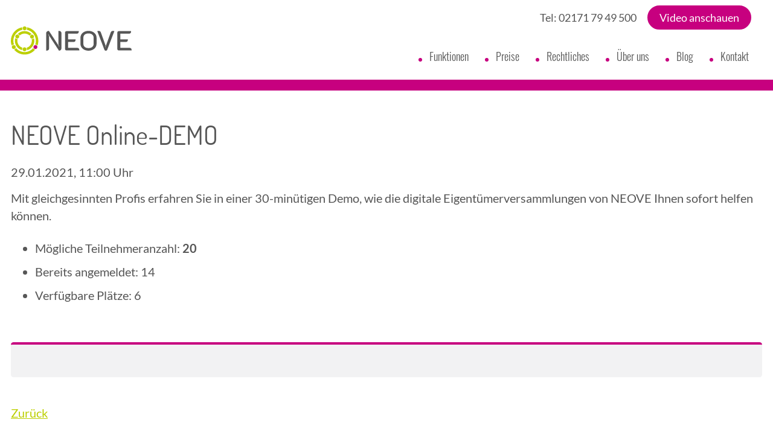

--- FILE ---
content_type: text/html; charset=UTF-8
request_url: https://www.neove.de/eventdetails/neove-online-demo-8
body_size: 9003
content:
<!DOCTYPE html>
<html lang="de"  class="no-js">
<head>
<meta charset="UTF-8">
<meta http-equiv="X-UA-Compatible" content="IE=edge,chrome=1">
<title>NEOVE Online-DEMO</title>
<base href="https://www.neove.de/">
<meta name="robots" content="index,follow">
<meta name="description" content="Mit gleichgesinnten Profis erfahren Sie in einer 30-minütigen Demo, wie die digitale Eigentümerversammlungen von NEOVE Ihnen sofort helfen können.">
<meta name="keywords" content="">
<meta name="referrer" content="same-origin">
<meta name="generator" content="Contao Open Source CMS">
<meta property="og:title" content="NEOVE Online-DEMO" />
<meta property="og:description" content="Mit gleichgesinnten Profis erfahren Sie in einer 30-minütigen Demo, wie die digitale Eigentümerversammlungen von NEOVE Ihnen sofort helfen können." />
<meta property="og:url" content="https://www.neove.de/eventdetails/neove-online-demo-8" />
<meta property="og:image" content="https://www.neove.de/files/theme/img/neove-share-image.jpg" />
<meta name="viewport" content="width=device-width, initial-scale=1.0">
<link rel="stylesheet" href="assets/css/mobile-menu.min.css,cookiebar_default.css,neove-style.css-30eb887d.css">
<script src="assets/js/jquery.min.js,mobile-menu.jquery.min.js,jquery.waypoints.min.js,...-c3856c2b.js"></script><link rel="manifest" href="/site.webmanifest">
<link rel="apple-touch-icon" sizes="180x180" href="/files/theme/img/favicons/apple-touch-icon.png?v=3eBQajmpba">
<link rel="icon" type="image/png" sizes="32x32" href="/files/theme/img/favicons/favicon-32x32.png?v=3eBQajmpba">
<link rel="icon" type="image/png" sizes="16x16" href="/files/theme/img/favicons/favicon-16x16.png?v=3eBQajmpba">
<link rel="mask-icon" href="/files/theme/img/favicons/safari-pinned-tab.svg?v=3eBQajmpba" color="#b1d139">
<link rel="shortcut icon" href="/files/theme/img/favicons/favicon.ico?v=3eBQajmpba">
<meta name="msapplication-TileColor" content="#ffffff">
<meta name="msapplication-config" content="/files/theme/img/favicons/browserconfig.xml?v=3eBQajmpba">
<meta name="theme-color" content="#b1d139">
<meta name="google-site-verification" content="cKlGLtjEyHj6rIHfUO9I94Jr6WkUYIzSDnC5CwBH2rA" />
<!--[if lt IE 9]><script src="assets/html5shiv/js/html5shiv-printshiv.min.js"></script><![endif]-->
<script>document.documentElement.className=document.documentElement.className.replace("no-js","js");window.MSInputMethodContext&&document.documentMode&&document.write('<script src="/files/theme/js/ie11CustomProperties.js"><\x2fscript>')</script>
</head>
<body id="top" class="mac chrome blink ch131 standard" >
<div class="wrapper">
<header id="header" class="header">
<div class="inside">
<div class="logo">
<a href="./" title="Zur Startseite von NEOVE">
<svg viewBox="0 0 574 134" fill="none" xmlns="http://www.w3.org/2000/svg">
&lt;title>NEOVE Software – Logo&lt;/title>
<g class="logo__textmarke">
<path d="M167.676 33.2083C167.676 29.6185 168.855 26.7772 171.214 24.6842C173.573 22.5913 176.769 21.5385 180.79 21.5385L229.567 96.1492L230.62 95.3628L226.295 88.1452V21.5385C230.835 21.5385 234.298 22.4771 236.656 24.3544C239.015 26.2318 240.195 29.0097 240.195 32.6755V105.193C240.195 108.162 239.079 110.66 236.847 112.665C234.615 114.669 231.888 115.683 228.654 115.683L178.304 38.5739L177.251 39.4871L181.576 46.7047V104.534C181.576 111.967 176.947 115.683 167.676 115.683V33.2083Z" fill="#565656"/>
<path d="M257.494 29.2761C257.494 27.4368 258.191 25.8893 259.587 24.6208C260.982 23.3524 262.694 22.7181 264.698 22.7181H322.911C322.911 26.9167 322.099 29.9991 320.488 31.9652C318.865 33.9313 316.354 34.9207 312.955 34.9207H271.648V62.0657H307.704C307.704 66.2643 306.918 69.3467 305.345 71.3128C303.773 73.2789 301.287 74.2683 297.875 74.2683H271.648V102.327H315.707C319.03 102.327 321.49 103.316 323.113 105.282C324.724 107.248 325.536 110.331 325.536 114.529H264.698C262.681 114.529 260.982 113.895 259.587 112.627C258.191 111.358 257.494 109.811 257.494 107.971V29.2761V29.2761Z" fill="#565656"/>
<path d="M349.341 111.434C343.532 108.593 338.979 104.686 335.707 99.7009C332.435 94.7158 330.786 89.2107 330.786 83.1729V53.7954C330.786 47.7702 332.422 42.3031 335.707 37.4069C338.979 32.5106 343.532 28.6418 349.341 25.8005C355.15 22.9591 361.681 21.5385 368.948 21.5385C376.203 21.5385 382.734 22.9591 388.555 25.8005C394.364 28.6418 398.93 32.5106 402.253 37.4069C405.575 42.3031 407.237 47.7702 407.237 53.7954V83.1729C407.237 89.198 405.575 94.7158 402.253 99.7009C398.93 104.686 394.364 108.593 388.555 111.434C382.747 114.275 376.203 115.696 368.948 115.696C361.681 115.696 355.15 114.275 349.341 111.434ZM386.831 97.8616C391.155 94.1958 393.324 89.2488 393.324 83.046V54.0617C393.324 47.859 391.155 42.912 386.831 39.2461C382.506 35.5803 376.532 33.741 368.935 33.741C361.339 33.741 355.365 35.5803 351.04 39.2461C346.716 42.9247 344.547 47.859 344.547 54.0617V83.046C344.547 89.2488 346.716 94.1958 351.04 97.8616C355.365 101.54 361.339 103.367 368.935 103.367C376.532 103.367 382.506 101.527 386.831 97.8616Z" fill="#565656"/>
<path d="M444.46 111.104L410.763 22.845C411.549 22.5025 412.513 22.1854 413.642 21.9317C414.783 21.6653 415.785 21.5385 416.66 21.5385C419.374 21.5385 421.657 22.1727 423.547 23.4411C425.424 24.7096 426.806 26.4854 427.681 28.756L450.497 92.3565L447.872 99.574L449.051 99.9673L474.619 28.756C475.494 26.4854 476.89 24.7096 478.817 23.4411C480.745 22.1727 483.053 21.5385 485.767 21.5385C487.517 21.5385 489.521 21.9824 491.804 22.845L458.094 111.104C457.574 112.588 456.699 113.73 455.469 114.516C454.238 115.303 452.805 115.696 451.144 115.696C447.91 115.696 445.678 114.161 444.46 111.104Z" fill="#565656"/>
<path d="M505.958 29.2761C505.958 27.4368 506.656 25.8893 508.051 24.6208C509.446 23.3524 511.158 22.7181 513.162 22.7181H571.375C571.375 26.9167 570.563 29.9991 568.952 31.9652C567.329 33.9313 564.818 34.9207 561.419 34.9207H520.112V62.0657H556.168C556.168 66.2643 555.382 69.3467 553.809 71.3128C552.237 73.2789 549.738 74.2683 546.339 74.2683H520.112V102.327H564.171C567.494 102.327 569.967 103.316 571.578 105.282C573.188 107.248 574 110.331 574 114.529H513.162C511.145 114.529 509.446 113.895 508.051 112.627C506.656 111.358 505.958 109.811 505.958 107.971V29.2761V29.2761Z" fill="#565656"/>
</g>
<g class="logo__bildmarke">
<g class="logo__kreisinnen">
<path class="logo__arcinnen" d="M55.6257 101.781C41.3197 97.6079 30.8312 84.3779 30.8312 68.7378C30.8312 65.7442 31.2117 62.8521 31.9346 60.0742C31.4654 60.125 30.9961 60.163 30.5142 60.163C26.6587 60.163 23.2344 58.3111 21.0784 55.4443C19.8101 59.6556 19.1252 64.1079 19.1252 68.7251C19.1252 90.2889 34.0019 108.441 54.0276 113.476C52.417 109.519 53.0891 105.054 55.6257 101.781Z" fill="#BCCF00"/>
<path class="logo__arcinnen" d="M98.6829 60.5563C99.3297 63.182 99.6721 65.9219 99.6721 68.7379C99.6721 84.5429 88.9553 97.8997 74.4084 101.921C74.6875 102.301 74.9665 102.695 75.2074 103.113C77.1352 106.449 77.2367 110.343 75.8416 113.641C96.1844 108.847 111.378 90.5427 111.378 68.7505C111.378 64.3617 110.744 60.125 109.603 56.104C106.99 59.4654 102.792 61.1144 98.6829 60.5563Z" fill="#BCCF00"/>
<path class="logo__arcinnen" d="M90.0334 42.9247C91.9611 39.5887 95.2586 37.5718 98.797 37.1152C90.3758 28.1852 78.4542 22.5913 65.2516 22.5913C52.2774 22.5913 40.546 27.9823 32.1501 36.6331C36.3861 37.2166 39.8992 40.0453 41.4591 43.8761C47.6482 37.9523 56.0314 34.2992 65.2516 34.2992C74.6494 34.2992 83.1848 38.0919 89.3992 44.2185C89.5895 43.7873 89.7924 43.356 90.0334 42.9247Z" fill="#BCCF00"/>
<path class="logo__dotinnen" d="M100.281 58.1588C105.429 58.1588 109.603 53.9847 109.603 48.8356C109.603 43.6866 105.429 39.5125 100.281 39.5125C95.1327 39.5125 90.9592 43.6866 90.9592 48.8356C90.9592 53.9847 95.1327 58.1588 100.281 58.1588Z" fill="#BCCF00"/>
<path class="logo__dotinnen" d="M64.9728 118.335C70.121 118.335 74.2945 114.16 74.2945 109.011C74.2945 103.862 70.121 99.6882 64.9728 99.6882C59.8246 99.6882 55.6511 103.862 55.6511 109.011C55.6511 114.16 59.8246 118.335 64.9728 118.335Z" fill="#BCCF00"/>
<path class="logo__dotinnen" d="M30.5143 57.6642C35.6625 57.6642 39.836 53.49 39.836 48.341C39.836 43.192 35.6625 39.0178 30.5143 39.0178C25.3661 39.0178 21.1926 43.192 21.1926 48.341C21.1926 53.49 25.3661 57.6642 30.5143 57.6642Z" fill="#BCCF00"/>
</g>
<g class="logo__kreisaussen">
<path class="logo__arcaussen" d="M110.795 108.682C108.614 107.426 106.99 105.561 106.001 103.443C96.172 114.973 81.5616 122.292 65.2646 122.292C48.9675 122.292 34.3572 114.96 24.5282 103.443C23.5389 105.561 21.9156 107.426 19.7342 108.682C18.2123 109.57 16.5635 110.052 14.9148 110.204C26.8871 124.728 45.0232 134 65.2646 134C85.5186 134 103.642 124.728 115.614 110.204C113.966 110.052 112.317 109.557 110.795 108.682Z" fill="#BCCF00"/>
<path class="logo__arcaussen" d="M7.90124 88.196C10.07 86.9402 12.4796 86.4582 14.8005 86.6611C12.7967 81.0545 11.706 75.0167 11.706 68.7251C11.706 42.5061 30.6411 20.6378 55.5623 16.0587C54.2306 14.1433 53.4443 11.8221 53.4443 9.3105C53.4443 7.53466 53.8502 5.8603 54.5477 4.35083C23.6403 9.48809 0 36.3921 0 68.7378C0 76.7925 1.47118 84.5047 4.15988 91.6335C5.11107 90.2762 6.36665 89.0839 7.90124 88.196Z" fill="#BCCF00"/>
<path class="logo__arcaussen" d="M118.81 68.7378C118.81 75.0294 117.707 81.0546 115.716 86.6738C118.037 86.4709 120.446 86.9529 122.615 88.2087C124.15 89.0966 125.405 90.2763 126.356 91.6462C129.032 84.5175 130.516 76.8052 130.516 68.7505C130.516 36.4175 106.876 9.51348 75.9812 4.37622C76.6787 5.88569 77.0845 7.56005 77.0845 9.33589C77.0845 11.8474 76.2982 14.1687 74.9666 16.0841C99.8624 20.6505 118.81 42.5061 118.81 68.7378Z" fill="#BCCF00"/>
<path class="logo__dotaussen" d="M65.2519 18.6463C70.4001 18.6463 74.5735 14.4722 74.5735 9.32317C74.5735 4.17413 70.4001 0 65.2519 0C60.1036 0 55.9302 4.17413 55.9302 9.32317C55.9302 14.4722 60.1036 18.6463 65.2519 18.6463Z" fill="#BCCF00"/>
<path class="logo__dotaussen" d="M13.8119 107.756C18.9601 107.756 23.1336 103.581 23.1336 98.4324C23.1336 93.2834 18.9601 89.1093 13.8119 89.1093C8.66369 89.1093 4.49023 93.2834 4.49023 98.4324C4.49023 103.581 8.66369 107.756 13.8119 107.756Z" fill="#BCCF00"/>
<path class="logo__dotaussen--pink" d="M116.705 107.756C121.853 107.756 126.027 103.581 126.027 98.4324C126.027 93.2834 121.853 89.1093 116.705 89.1093C111.557 89.1093 107.383 93.2834 107.383 98.4324C107.383 103.581 111.557 107.756 116.705 107.756Z" fill="#C7007F"/>
</g>
</g>
</svg>
</a>
</div>
<div class="cta-block">
<div class="cta-block__phone">Tel: <a href="tel:004921717949500">02171 79 49 500</a></div>
<div class="cta-block__button"><a class="button button-pink" href="./#video" title="Video anschauen">Video anschauen</a></div>
</div>
<!-- indexer::stop -->
<nav class="mod_navigation mainnav block">
<a href="eventdetails/neove-online-demo-8#skipNavigation2" class="invisible">Navigation überspringen</a>
<ul class="level_1">
<li class="sibling first"><a href="funktionen"  class="sibling first">Funktionen</a></li><li class="sibling"><a href="preise"  class="sibling">Preise</a></li><li class="sibling"><a href="rechtliches"  class="sibling">Rechtliches</a></li><li class="sibling"><a href="ueber-uns"  class="sibling">Über uns</a></li><li class="sibling"><a href="blog"  class="sibling">Blog</a></li><li class="sibling last"><a href="kontakt"  class="sibling last">Kontakt</a></li></ul>
<span id="skipNavigation2" class="invisible"></span>
</nav>
<!-- indexer::continue -->
<!-- indexer::stop -->
<div class="mod_mobile_menu block">
<div id="mobile-menu-4-trigger" class="mobile_menu_trigger">
<button id="btn-mobilemenu" class="btn-header c-button" aria-controls="offCanvas" aria-expanded="false">
<svg focusable="false" class="icon-menu" aria-label="Navigation"><use xlink:href="#icon-menu"></use></svg><span class="c-button__text">Menü</span>
</button></div>
<div id="mobile-menu-4" class="mobile_menu">
<div class="inner">
<div class="logo">
<a href="./" title="Zur Startseite von NEOVE">
<svg viewBox="0 0 574 134" fill="none" xmlns="http://www.w3.org/2000/svg">
&lt;title>NEOVE Software – Logo&lt;/title>
<g class="logo__textmarke">
<path d="M167.676 33.2083C167.676 29.6185 168.855 26.7772 171.214 24.6842C173.573 22.5913 176.769 21.5385 180.79 21.5385L229.567 96.1492L230.62 95.3628L226.295 88.1452V21.5385C230.835 21.5385 234.298 22.4771 236.656 24.3544C239.015 26.2318 240.195 29.0097 240.195 32.6755V105.193C240.195 108.162 239.079 110.66 236.847 112.665C234.615 114.669 231.888 115.683 228.654 115.683L178.304 38.5739L177.251 39.4871L181.576 46.7047V104.534C181.576 111.967 176.947 115.683 167.676 115.683V33.2083Z" fill="#565656"/>
<path d="M257.494 29.2761C257.494 27.4368 258.191 25.8893 259.587 24.6208C260.982 23.3524 262.694 22.7181 264.698 22.7181H322.911C322.911 26.9167 322.099 29.9991 320.488 31.9652C318.865 33.9313 316.354 34.9207 312.955 34.9207H271.648V62.0657H307.704C307.704 66.2643 306.918 69.3467 305.345 71.3128C303.773 73.2789 301.287 74.2683 297.875 74.2683H271.648V102.327H315.707C319.03 102.327 321.49 103.316 323.113 105.282C324.724 107.248 325.536 110.331 325.536 114.529H264.698C262.681 114.529 260.982 113.895 259.587 112.627C258.191 111.358 257.494 109.811 257.494 107.971V29.2761V29.2761Z" fill="#565656"/>
<path d="M349.341 111.434C343.532 108.593 338.979 104.686 335.707 99.7009C332.435 94.7158 330.786 89.2107 330.786 83.1729V53.7954C330.786 47.7702 332.422 42.3031 335.707 37.4069C338.979 32.5106 343.532 28.6418 349.341 25.8005C355.15 22.9591 361.681 21.5385 368.948 21.5385C376.203 21.5385 382.734 22.9591 388.555 25.8005C394.364 28.6418 398.93 32.5106 402.253 37.4069C405.575 42.3031 407.237 47.7702 407.237 53.7954V83.1729C407.237 89.198 405.575 94.7158 402.253 99.7009C398.93 104.686 394.364 108.593 388.555 111.434C382.747 114.275 376.203 115.696 368.948 115.696C361.681 115.696 355.15 114.275 349.341 111.434ZM386.831 97.8616C391.155 94.1958 393.324 89.2488 393.324 83.046V54.0617C393.324 47.859 391.155 42.912 386.831 39.2461C382.506 35.5803 376.532 33.741 368.935 33.741C361.339 33.741 355.365 35.5803 351.04 39.2461C346.716 42.9247 344.547 47.859 344.547 54.0617V83.046C344.547 89.2488 346.716 94.1958 351.04 97.8616C355.365 101.54 361.339 103.367 368.935 103.367C376.532 103.367 382.506 101.527 386.831 97.8616Z" fill="#565656"/>
<path d="M444.46 111.104L410.763 22.845C411.549 22.5025 412.513 22.1854 413.642 21.9317C414.783 21.6653 415.785 21.5385 416.66 21.5385C419.374 21.5385 421.657 22.1727 423.547 23.4411C425.424 24.7096 426.806 26.4854 427.681 28.756L450.497 92.3565L447.872 99.574L449.051 99.9673L474.619 28.756C475.494 26.4854 476.89 24.7096 478.817 23.4411C480.745 22.1727 483.053 21.5385 485.767 21.5385C487.517 21.5385 489.521 21.9824 491.804 22.845L458.094 111.104C457.574 112.588 456.699 113.73 455.469 114.516C454.238 115.303 452.805 115.696 451.144 115.696C447.91 115.696 445.678 114.161 444.46 111.104Z" fill="#565656"/>
<path d="M505.958 29.2761C505.958 27.4368 506.656 25.8893 508.051 24.6208C509.446 23.3524 511.158 22.7181 513.162 22.7181H571.375C571.375 26.9167 570.563 29.9991 568.952 31.9652C567.329 33.9313 564.818 34.9207 561.419 34.9207H520.112V62.0657H556.168C556.168 66.2643 555.382 69.3467 553.809 71.3128C552.237 73.2789 549.738 74.2683 546.339 74.2683H520.112V102.327H564.171C567.494 102.327 569.967 103.316 571.578 105.282C573.188 107.248 574 110.331 574 114.529H513.162C511.145 114.529 509.446 113.895 508.051 112.627C506.656 111.358 505.958 109.811 505.958 107.971V29.2761V29.2761Z" fill="#565656"/>
</g>
<g class="logo__bildmarke">
<g class="logo__kreisinnen">
<path class="logo__arcinnen" d="M55.6257 101.781C41.3197 97.6079 30.8312 84.3779 30.8312 68.7378C30.8312 65.7442 31.2117 62.8521 31.9346 60.0742C31.4654 60.125 30.9961 60.163 30.5142 60.163C26.6587 60.163 23.2344 58.3111 21.0784 55.4443C19.8101 59.6556 19.1252 64.1079 19.1252 68.7251C19.1252 90.2889 34.0019 108.441 54.0276 113.476C52.417 109.519 53.0891 105.054 55.6257 101.781Z" fill="#BCCF00"/>
<path class="logo__arcinnen" d="M98.6829 60.5563C99.3297 63.182 99.6721 65.9219 99.6721 68.7379C99.6721 84.5429 88.9553 97.8997 74.4084 101.921C74.6875 102.301 74.9665 102.695 75.2074 103.113C77.1352 106.449 77.2367 110.343 75.8416 113.641C96.1844 108.847 111.378 90.5427 111.378 68.7505C111.378 64.3617 110.744 60.125 109.603 56.104C106.99 59.4654 102.792 61.1144 98.6829 60.5563Z" fill="#BCCF00"/>
<path class="logo__arcinnen" d="M90.0334 42.9247C91.9611 39.5887 95.2586 37.5718 98.797 37.1152C90.3758 28.1852 78.4542 22.5913 65.2516 22.5913C52.2774 22.5913 40.546 27.9823 32.1501 36.6331C36.3861 37.2166 39.8992 40.0453 41.4591 43.8761C47.6482 37.9523 56.0314 34.2992 65.2516 34.2992C74.6494 34.2992 83.1848 38.0919 89.3992 44.2185C89.5895 43.7873 89.7924 43.356 90.0334 42.9247Z" fill="#BCCF00"/>
<path class="logo__dotinnen" d="M100.281 58.1588C105.429 58.1588 109.603 53.9847 109.603 48.8356C109.603 43.6866 105.429 39.5125 100.281 39.5125C95.1327 39.5125 90.9592 43.6866 90.9592 48.8356C90.9592 53.9847 95.1327 58.1588 100.281 58.1588Z" fill="#BCCF00"/>
<path class="logo__dotinnen" d="M64.9728 118.335C70.121 118.335 74.2945 114.16 74.2945 109.011C74.2945 103.862 70.121 99.6882 64.9728 99.6882C59.8246 99.6882 55.6511 103.862 55.6511 109.011C55.6511 114.16 59.8246 118.335 64.9728 118.335Z" fill="#BCCF00"/>
<path class="logo__dotinnen" d="M30.5143 57.6642C35.6625 57.6642 39.836 53.49 39.836 48.341C39.836 43.192 35.6625 39.0178 30.5143 39.0178C25.3661 39.0178 21.1926 43.192 21.1926 48.341C21.1926 53.49 25.3661 57.6642 30.5143 57.6642Z" fill="#BCCF00"/>
</g>
<g class="logo__kreisaussen">
<path class="logo__arcaussen" d="M110.795 108.682C108.614 107.426 106.99 105.561 106.001 103.443C96.172 114.973 81.5616 122.292 65.2646 122.292C48.9675 122.292 34.3572 114.96 24.5282 103.443C23.5389 105.561 21.9156 107.426 19.7342 108.682C18.2123 109.57 16.5635 110.052 14.9148 110.204C26.8871 124.728 45.0232 134 65.2646 134C85.5186 134 103.642 124.728 115.614 110.204C113.966 110.052 112.317 109.557 110.795 108.682Z" fill="#BCCF00"/>
<path class="logo__arcaussen" d="M7.90124 88.196C10.07 86.9402 12.4796 86.4582 14.8005 86.6611C12.7967 81.0545 11.706 75.0167 11.706 68.7251C11.706 42.5061 30.6411 20.6378 55.5623 16.0587C54.2306 14.1433 53.4443 11.8221 53.4443 9.3105C53.4443 7.53466 53.8502 5.8603 54.5477 4.35083C23.6403 9.48809 0 36.3921 0 68.7378C0 76.7925 1.47118 84.5047 4.15988 91.6335C5.11107 90.2762 6.36665 89.0839 7.90124 88.196Z" fill="#BCCF00"/>
<path class="logo__arcaussen" d="M118.81 68.7378C118.81 75.0294 117.707 81.0546 115.716 86.6738C118.037 86.4709 120.446 86.9529 122.615 88.2087C124.15 89.0966 125.405 90.2763 126.356 91.6462C129.032 84.5175 130.516 76.8052 130.516 68.7505C130.516 36.4175 106.876 9.51348 75.9812 4.37622C76.6787 5.88569 77.0845 7.56005 77.0845 9.33589C77.0845 11.8474 76.2982 14.1687 74.9666 16.0841C99.8624 20.6505 118.81 42.5061 118.81 68.7378Z" fill="#BCCF00"/>
<path class="logo__dotaussen" d="M65.2519 18.6463C70.4001 18.6463 74.5735 14.4722 74.5735 9.32317C74.5735 4.17413 70.4001 0 65.2519 0C60.1036 0 55.9302 4.17413 55.9302 9.32317C55.9302 14.4722 60.1036 18.6463 65.2519 18.6463Z" fill="#BCCF00"/>
<path class="logo__dotaussen" d="M13.8119 107.756C18.9601 107.756 23.1336 103.581 23.1336 98.4324C23.1336 93.2834 18.9601 89.1093 13.8119 89.1093C8.66369 89.1093 4.49023 93.2834 4.49023 98.4324C4.49023 103.581 8.66369 107.756 13.8119 107.756Z" fill="#BCCF00"/>
<path class="logo__dotaussen--pink" d="M116.705 107.756C121.853 107.756 126.027 103.581 126.027 98.4324C126.027 93.2834 121.853 89.1093 116.705 89.1093C111.557 89.1093 107.383 93.2834 107.383 98.4324C107.383 103.581 111.557 107.756 116.705 107.756Z" fill="#C7007F"/>
</g>
</g>
</svg>
</a>
</div>
<!-- indexer::stop -->
<nav class="mod_navigation mobilenav block">
<a href="eventdetails/neove-online-demo-8#skipNavigation3" class="invisible">Navigation überspringen</a>
<ul class="level_1">
<li class="sibling first"><a href="funktionen"  class="sibling first">Funktionen</a></li><li class="sibling"><a href="preise"  class="sibling">Preise</a></li><li class="sibling"><a href="rechtliches"  class="sibling">Rechtliches</a></li><li class="sibling"><a href="ueber-uns"  class="sibling">Über uns</a></li><li class="sibling"><a href="blog"  class="sibling">Blog</a></li><li class="sibling last"><a href="kontakt"  class="sibling last">Kontakt</a></li></ul>
<span id="skipNavigation3" class="invisible"></span>
</nav>
<!-- indexer::continue -->
<div class="offcanvas-footer">
<ul>
<li><a href="impressum">Impressum</a></li>
<li><a href="datenschutz">Datenschutz</a></li>
</ul>
</div>    </div>
</div>
<script>(function($){$('#mobile-menu-4').mobileMenu({'animation':!0,'animationSpeed':500,'breakPoint':767,'offCanvas':!1,'overlay':!0,'disableNavigation':!1,'parentTogglers':!1,'closeOnLinkClick':!1,'keepInPlace':!1,'position':'top','size':'90','trigger':$('#mobile-menu-4-trigger')})})(jQuery)</script>
</div>
<!-- indexer::continue -->
</div>
</header>
<div id="container" class="container">
<main>
<div class="inside">
<div class="mod_article block" id="article-84">
<div class="wrap-article">
<div class="inside">
<div class="mod_event_reader_subscribe block">
<div class="event layout_full block" itemscope itemtype="http://schema.org/Event">
<h1 itemprop="name">NEOVE Online-DEMO</h1>
<p class="info"><time datetime="2021-01-29T11:00:00+01:00" itemprop="startDate">29.01.2021,
11:00 Uhr</time></p>
<div class="ce_text block">
<p>Mit gleichgesinnten Profis erfahren Sie in einer 30-minütigen Demo, wie die digitale Eigentümerversammlungen von NEOVE Ihnen sofort helfen können.</p>
</div>
</div>
<div class="event ce_form layout_list">
<h2><a href=""
title="NEOVE Online-DEMO (29.01.2021, 11:00)"
></a>
</h2>
<ul>
<li>Mögliche Teilnehmeranzahl: <strong>20</strong></li>
<li class="alert">Bereits angemeldet: 14</li>
<li>Verfügbare Plätze: 6</li>
</ul>
<div class="ce_text">
</div>
<div class="subscribe_form">
<div class="type-guest">
</div>
</div>
</div>
<!-- indexer::stop -->
<p class="back"><a href="javascript:history.go(-1)" title="Zurück">Zurück</a></p>
<!-- indexer::continue -->
</div>
</div>
</div>
</div>
</div>
</main>
</div>
<footer id="footer" class="footer">
<div class="inside">
<div class="footercontainer top">
<div class="ce_row row">
<div class="col-sm-6 col-lg-3 footer-col1 block"><div class="ce_text block">
<figure class="image_container float_above">
<img src="assets/images/5/Logo_NEOVE_weiss-24c45de5.svg" width="150" height="75" alt="">
</figure>
<p><strong>NEOVE GmbH <br></strong></p>
<p>Schillerstr. 14<br>51379 Leverkusen</p>
<p>Telefon: <a href="tel:004921717949500">02171 79 49 500</a><br>E-Mail: <a href="&#109;&#97;&#105;&#108;&#116;&#111;&#58;&#107;&#x6F;&#110;&#x74;&#97;&#x6B;&#116;&#x40;&#110;&#x65;&#111;&#x76;&#101;&#x2E;&#100;&#x65;">&#107;&#x6F;&#110;&#x74;&#97;&#x6B;&#116;&#x40;&#110;&#x65;&#111;&#x76;&#101;&#x2E;&#100;&#x65;</a></p>
</div>
</div>
<div class="col-sm-6 col-lg-3 footer-col2 block"></div>
<div class="col-sm-6 col-lg-3 footer-col3 block"></div>
<div class="col-sm-6 col-lg-3 justify-sm-end footer-col4 block"><div class="h4">Infos</div>
<!-- indexer::stop -->
<nav class="mod_customnav block">
<a href="eventdetails/neove-online-demo-8#skipNavigation7" class="invisible">Navigation überspringen</a>
<ul class="level_1">
<li class="first"><a href="kontakt"  class="first">Kontakt</a></li><li><a href="impressum" >Impressum</a></li><li><a href="datenschutz" >Datenschutz</a></li><li class="last"><a href="files/assets/downloads/AGB-neove-08-2021.pdf"  class="last" target="_blank">AGB</a></li></ul>
<span id="skipNavigation7" class="invisible"></span>
</nav>
<!-- indexer::continue -->
</div>
</div>
</div>
<div class="footercontainer bottom">
<div class="left">Copyright 2026 – NEOVE GmbH – Digitale Eigentümerversammlungen</div>
</div>            </div>
</footer>
</div>
<script type="application/ld+json">
{
    "@context": "https:\/\/schema.org",
    "@graph": [
        {
            "@type": "WebPage"
        },
        {
            "@id": "#\/schema\/events\/19",
            "@type": "Event",
            "description": "<p>Mit gleichgesinnten Profis erfahren Sie in einer 30-minütigen Demo, wie die digitale Eigentümerversammlungen von NEOVE Ihnen sofort helfen können.<\/p>",
            "name": "NEOVE Online-DEMO",
            "startDate": "2021-01-29T11:00:00+01:00",
            "url": "eventdetails\/neove-online-demo-8"
        }
    ]
}
</script>
<script type="application/ld+json">
{
    "@context": "https:\/\/schema.contao.org",
    "@graph": [
        {
            "@type": "Page",
            "fePreview": false,
            "groups": [],
            "noSearch": false,
            "pageId": 27,
            "protected": false,
            "title": "NEOVE Online-DEMO"
        }
    ]
}
</script><svg xmlns="http://www.w3.org/2000/svg" style="display: none;">
<symbol id="icon-menu" viewBox="0 0 40 40">
<title>Navigation</title>
<path d="M9 11h22v3.273H9V11zM9 18.364h22v3.272H9v-3.272zM9 25.727h22V29H9v-3.273z" fill="currentColor"/>
</symbol>
<symbol id="icon-close" viewBox="0 0 40 40">
<title>Schließen</title>
<path d="M28.626 10.236l-8.628 8.392-8.624-8.392a.806.806 0 0 0-1.138 1.139L18.856 20l-8.62 8.625a.8.8 0 0 0-.175.878.806.806 0 0 0 1.313.26l8.628-8.39 8.624 8.391a.806.806 0 0 0 1.138-1.139L21.144 20l8.62-8.625a.8.8 0 0 0 .175-.878.806.806 0 0 0-1.313-.26z" fill="currentColor"/>
</symbol>
<symbol id="icon-search" viewBox="0 0 40 40">
<title>Suche</title>
<path fill-rule="evenodd" clip-rule="evenodd" d="M22.035 23.89a8.806 8.806 0 1 1 1.855-1.855c.023.018.045.037.066.056l7.861 7.061a1.32 1.32 0 0 1-1.765 1.965l-7.861-7.06a1.325 1.325 0 0 1-.156-.166zm1.576-7.084a6.806 6.806 0 1 1-13.611 0 6.806 6.806 0 0 1 13.611 0z" fill="currentColor"/>
</symbol>
<symbol id="icon-mail" viewBox="0 0 40 40">
<title>E-Mail</title>
<path fill-rule="evenodd" clip-rule="evenodd" d="M7.22 9.523C6.482 10.064 6 10.972 6 12v16c0 1.657 1.254 3 2.8 3h22.4c1.546 0 2.8-1.343 2.8-3V12c0-1.657-1.254-3-2.8-3H8.8c-.423 0-.825.1-1.185.281l-.177-.122-.219.364zM29.516 11H10.111l9.88 6.805L29.517 11zm-21.638.84l12.13 8.355 12.044-8.602c.052.124.08.262.08.407v16c0 .552-.418 1-.933 1H8.8c-.515 0-.933-.448-.933-1V12c0-.055.004-.108.012-.16z" fill="currentColor"/>
</symbol>
<symbol id="icon-phone" viewBox="0 0 40 40">
<title>Telefon</title>
<path d="M13.424 18.521a18.516 18.516 0 0 0 8.055 8.055l2.689-2.69c.33-.33.819-.44 1.246-.293a13.94 13.94 0 0 0 4.364.697c.672 0 1.222.55 1.222 1.222v4.266C31 30.45 30.45 31 29.778 31 18.3 31 9 21.699 9 10.222 9 9.55 9.55 9 10.222 9H14.5c.672 0 1.222.55 1.222 1.222 0 1.528.245 2.995.697 4.364.134.427.037.904-.306 1.246l-2.689 2.69z" fill="currentColor"/>
</symbol>
<symbol id="icon-contact" viewbox="0 0 40 40">
<title>Kontakt</title>
<path d="M14.943 32.744c-6.595-6.595-6.586-17.278 0-23.863a.873.873 0 0 1 1.08-.123l3.29 2.057a.873.873 0 0 1 .349 1.064l-1.646 4.114a.872.872 0 0 1-.897.545l-2.834-.284a13.49 13.49 0 0 0 0 9.116l2.834-.283a.872.872 0 0 1 .897.544l1.646 4.115a.873.873 0 0 1-.348 1.064l-3.291 2.057a.873.873 0 0 1-1.08-.123zm7.606-20.896c.601 1.018.601 2.286 0 3.304a.612.612 0 0 1-.95.13l-.304-.29a.614.614 0 0 1-.114-.732 1.627 1.627 0 0 0 0-1.52.614.614 0 0 1 .114-.732l.304-.29a.612.612 0 0 1 .95.13zm4.661-4.63a9.764 9.764 0 0 1 0 12.564.612.612 0 0 1-.89.048l-.295-.282a.61.61 0 0 1-.047-.832 8.137 8.137 0 0 0 0-10.432.61.61 0 0 1 .047-.832l.294-.282a.612.612 0 0 1 .891.048zM24.876 9.5a6.51 6.51 0 0 1 0 8 .612.612 0 0 1-.907.066l-.295-.283a.609.609 0 0 1-.066-.809 4.882 4.882 0 0 0 0-5.948.609.609 0 0 1 .066-.81l.295-.282a.612.612 0 0 1 .907.066z" fill="currentColor"/>
</symbol>
<symbol id="icon-chevron-down" viewbox="0 0 40 40">
<title>Pfeil nach unten</title>
<path d="M19.882 23.506l9.49-9.133a.891.891 0 0 1 1.444.284.869.869 0 0 1-.192.955L20.51 25.627a.891.891 0 0 1-1.252 0L9.143 15.612a.87.87 0 0 1 0-1.239.891.891 0 0 1 1.252 0l9.487 9.133z" fill="currentColor"/>
</symbol>
<symbol id="icon-chevron-up" viewbox="0 0 40 40">
<title>Pfeil nach oben</title>
<path d="M19.886 16.494l-9.49 9.133a.892.892 0 0 1-1.445-.284.87.87 0 0 1 .192-.955l10.115-10.015a.892.892 0 0 1 1.252 0l10.114 10.015a.868.868 0 0 1 0 1.24.892.892 0 0 1-1.252 0l-9.486-9.134z" fill="currentColor"/>
</symbol>
<symbol id="icon-chevron-left" viewbox="0 0 40 40">
<title>Pfeil nach links</title>
<path d="M16.378 19.998l9.133 9.49a.891.891 0 0 1-.284 1.445.868.868 0 0 1-.956-.192L14.258 20.626a.892.892 0 0 1 0-1.252L24.27 9.259a.87.87 0 0 1 1.24 0 .891.891 0 0 1 0 1.253l-9.133 9.486z" fill="currentColor"/>
</symbol>
<symbol id="icon-chevron-right" viewbox="0 0 40 40">
<title>Pfeil nach rechts</title>
<path d="M23.39 20.002l-9.133-9.49a.892.892 0 0 1 .284-1.445.87.87 0 0 1 .955.192l10.015 10.115a.892.892 0 0 1 0 1.252L15.496 30.74a.868.868 0 0 1-1.24 0 .892.892 0 0 1 0-1.252l9.134-9.486z" fill="currentColor"/>
</symbol>
<symbol id="icon-standort" viewBox="0 0 40 40">
<title>Standort</title>
<path d="M24.273 16c0-1.104-.4-2.047-1.199-2.828C22.275 12.39 21.311 12 20.182 12c-1.13 0-2.094.39-2.893 1.172-.799.781-1.198 1.724-1.198 2.828 0 1.104.4 2.047 1.198 2.828.8.781 1.763 1.172 2.893 1.172s2.093-.39 2.892-1.172c.8-.781 1.199-1.724 1.199-2.828zm4.09 0c0 1.135-.175 2.068-.527 2.797L22.02 30.89c-.17.343-.424.614-.76.812a2.087 2.087 0 0 1-1.078.297c-.384 0-.743-.099-1.079-.297a1.814 1.814 0 0 1-.743-.812l-5.833-12.094C12.176 18.067 12 17.135 12 16c0-2.208.799-4.094 2.397-5.656C15.995 8.78 17.923 8 20.182 8c2.258 0 4.187.781 5.785 2.344 1.598 1.562 2.397 3.448 2.397 5.656z" fill="currentColor"/>
</symbol>
<symbol id="icon-download" viewBox="0 0 40 40">
<title>Download</title>
<path d="M30 23.333v4.445A2.222 2.222 0 0127.778 30H12.222A2.222 2.222 0 0110 27.778v-4.445m4.444-5.555L20 23.333m0 0l5.556-5.555M20 23.333V10" fill="none" stroke="currentColor" stroke-width="2" stroke-linecap="round" stroke-linejoin="round"/>
</symbol>
<symbol id="icon-externallink" viewBox="0 0 40 40">
<title>Externer Link</title>
<path d="M27.778 22.111v6.667A2.222 2.222 0 0125.556 31H12.222A2.222 2.222 0 0110 28.778V15.444a2.222 2.222 0 012.222-2.222h6.667v2.222h-6.667v13.334h13.334V22.11h2.222zM21.11 11v2.222h5.096l-8.66 8.66 1.572 1.57 8.659-8.659v5.096H30V11h-8.889z" fill="currentColor"/>
</symbol>
<symbol id="icon-home" viewbox="0 0 40 40">
<title>Startseite</title>
<path d="M17.643 28.8v-6.005h4.804v6.004c0 .66.54 1.201 1.2 1.201h3.603c.66 0 1.201-.54 1.201-1.2v-8.407h2.041c.553 0 .817-.684.397-1.044l-10.04-9.043a1.21 1.21 0 00-1.608 0L9.2 19.35c-.408.36-.156 1.044.397 1.044h2.041V28.8c0 .66.54 1.201 1.201 1.201h3.603c.66 0 1.2-.54 1.2-1.2z" fill="currentColor"/>
</symbol>
</svg>
<!-- indexer::stop -->
<div  class="contao-cookiebar cc-wrap cookiebar_default cc-middle" role="complementary" aria-describedby="cookiebar-desc" data-nosnippet>
<div class="cc-inner" aria-live="assertive" role="alert">
<div id="cookiebar-desc" class="cc-head">
<p><strong>Cookie- und Datenschutzhinweise</strong></p>
<p>Die Webseite von Neove verwendet Cookies, um bestimmte Funktionen zu ermöglichen und das Angebot zu verbessern.</p>
<p>Mit den folgenden Optionen können Sie die Cookie-Nutzung der Website selbstständig festlegen.</p>                    </div>
<div class="cc-groups">
<div class="cc-group">
<input type="checkbox" name="group[]" id="g1" value="1" data-toggle-cookies disabled checked>
<label for="g1" class="group">Essenziell</label>
<button class="cc-detail-btn cc-focus" data-toggle-group aria-expanded="false" aria-controls="cg1">
<span>Details einblenden<span class="cc-invisible"> für Essenziell</span></span>
<span>Details ausblenden<span class="cc-invisible"> für Essenziell</span></span>
</button>
<div id="cg1" class="cc-cookies toggle-group">
<div class="cc-cookie">
<input type="checkbox" name="cookie[]" id="c2" value="2" disabled checked>
<label for="c2" class="cookie">Contao HTTPS CSRF Token</label>
<p>Schützt vor Cross-Site-Request-Forgery Angriffen.</p>                                                                            <div class="cc-cookie-info">
<div><span>Speicherdauer:</span> Dieses Cookie bleibt nur für die aktuelle Browsersitzung bestehen.</div>
</div>
</div>
<div class="cc-cookie">
<input type="checkbox" name="cookie[]" id="c3" value="3" disabled checked>
<label for="c3" class="cookie">PHP SESSION ID</label>
<p>Speichert die aktuelle PHP-Session.</p>                                                                            <div class="cc-cookie-info">
<div><span>Speicherdauer:</span> Dieses Cookie bleibt nur für die aktuelle Browsersitzung bestehen.</div>
</div>
</div>
</div>
</div>
<div class="cc-group">
<input type="checkbox" name="group[]" id="g2" value="2" data-toggle-cookies>
<label for="g2" class="group">Analyse</label>
<button class="cc-detail-btn cc-focus" data-toggle-group aria-expanded="false" aria-controls="cg2">
<span>Details einblenden<span class="cc-invisible"> für Analyse</span></span>
<span>Details ausblenden<span class="cc-invisible"> für Analyse</span></span>
</button>
<div id="cg2" class="cc-cookies toggle-group">
<p>Wir nutzen Google Analytics zur Erstellung von anonymisierten Besuchsstatistiken und zur Optimierung unserer Website.</p>                                                            <div class="cc-cookie">
<input type="checkbox" name="cookie[]" id="c4" value="4">
<label for="c4" class="cookie">Google Analytics</label>
<div class="cc-cookie-info">
<div><span>Anbieter:</span> Google Ireland Limited, Gordon House, Barrow Street, Dublin 4, Irland</div>
<div><span>Speicherdauer:</span> <a href="https://policies.google.com/privacy" title="https://policies.google.com/privacy">Hier können Sie mehr über den Datenschutz bei YouTube erfahren.</a></div>
</div>
</div>
</div>
</div>
</div>
<div class="cc-footer highlight">
<button class="cc-btn cc-focus save" data-save>Auswahl speichern</button>
<button class="cc-btn cc-focus success" data-accept-all>Alle akzeptieren</button>
</div>
<div class="cc-info">
<a class="cc-focus" href="https://www.neove.de/impressum">Impressum</a>
<a class="cc-focus" href="https://www.neove.de/datenschutz">Datenschutz</a>
</div>
</div>
</div>
<!-- indexer::continue -->
<script src="bundles/contaocookiebar/scripts/cookiebar.min.js"></script><script>var cookiebar=new ContaoCookiebar({configId:1,pageId:1,hideOnInit:0,blocking:0,focusTrap:1,version:4,lifetime:63072000,consentLog:0,token:'ccb_contao_token',doNotTrack:0,currentPageId:27,excludedPageIds:null,cookies:{"4":{"id":4,"type":"googleAnalytics","checked":!1,"token":["_ga","_gat_gtag_GTM_NJN75ZM","_gid"],"resources":[{"src":"https:\/\/www.googletagmanager.com\/gtag\/js?id=GTM-NJN75ZM","flags":["async"],"mode":1}],"priority":0,"scripts":[{"script":"window.dataLayer=window.dataLayer||[];function gtag(){dataLayer.push(arguments)} gtag('js',new Date());gtag('config','GTM-NJN75ZM')","position":3,"mode":1},{"script":"try{ let keys = []; Object.keys(window.google_tag_manager).forEach((key) => { if(key.indexOf('G-') === 0 || key.indexOf('GTM-') === 0){ window['ga-disable-' + key] = true; } }); }catch (e) {}","position":3,"mode":2}]}},configs:[],texts:{acceptAndDisplay:'Akzeptieren und anzeigen'}})</script></body>
</html>

--- FILE ---
content_type: text/css
request_url: https://www.neove.de/assets/css/mobile-menu.min.css,cookiebar_default.css,neove-style.css-30eb887d.css
body_size: 15024
content:
.mobile_menu{position:fixed;z-index:100;display:none}.mobile_menu .inner{height:100%;background:#000;overflow-y:scroll}.mobile_menu.active.position_left{box-shadow:2px 0 5px 0 rgba(0,0,0,.5)}.mobile_menu.active.position_top{box-shadow:0 2px 5px 0 rgba(0,0,0,.5)}.mobile_menu.active.position_right{box-shadow:-2px 0 5px 0 rgba(0,0,0,.5)}.mobile_menu.active.position_bottom{box-shadow:0 -2px 5px 0 rgba(0,0,0,.5)}.mobile_menu.active.no_shadow{box-shadow:none!important}.mobile_menu_trigger{display:none}.mobile_menu_wrapper{position:relative;width:100%;overflow:hidden}.mobile_menu_overlay{position:fixed;top:0;left:0;width:100%;height:100vh;z-index:99}.mobile_menu_overlay.background{background:rgba(0,0,0,.5)}.mobile_menu li.submenu_hide>ul{display:none}.mobile_menu li.submenu_show>ul{display:block}body.ie8 .mobile_menu,body.ie8 .mobile_menu_trigger,body.ie9 .mobile_menu,body.ie9 .mobile_menu_trigger{display:none!important}
.cc-head>*:first-child{margin-top:0}.cc-head>*:last-child{margin-bottom:15px}.contao-cookiebar{--ccb-backdrop: rgba(0, 0, 0, .75);--ccb-anim-duration: .5s;--ccb-checked-clr: #399d32;--ccb-checked-bg: #dcf3db;--ccb-unchecked-clr: #9c9b99;--ccb-unchecked-bg: #fff;--ccb-disabled-clr: #c8c7c5;--ccb-disabled-bg: #f4f4f4;--ccb-focus-clr: #00a4f4;position:fixed;inset:0;z-index:9999;display:flex;align-items:var(--ccb-align, center);justify-content:var(--ccb-justify, center);letter-spacing:0;padding:15px;max-height:100dvh;box-sizing:border-box;pointer-events:none;overflow:hidden;color:var(--ccb-clr, #444)}.contao-cookiebar *{box-sizing:border-box}.contao-cookiebar p{color:var(--ccb-text, #868686);line-height:1.4}.contao-cookiebar label{position:relative;display:block;padding:8px 13px 8px 0;line-height:1.2rem}.contao-cookiebar label.group{font-weight:600}.contao-cookiebar input{position:absolute;width:1px;height:1px;outline:0 none;opacity:0}.contao-cookiebar input+label{padding:8px 13px 8px 45px;cursor:pointer}.contao-cookiebar input+label:before,.contao-cookiebar input+label:after{content:"";position:absolute;border-radius:10px}.contao-cookiebar input+label:before{top:7px;left:0;width:35px;height:18px;margin:0;box-sizing:content-box;background:var(--ccb-unchecked-bg);border:1px solid var(--ccb-unchecked-clr);transition:border-color .2s}.contao-cookiebar input+label:after{display:block;top:11px;left:4px;width:12px;height:12px;background:var(--ccb-unchecked-clr);transition:background .2s,margin-left .2s,padding .2s}.contao-cookiebar input+label:active:after{padding-left:5px}.contao-cookiebar input.cc-group-half+label:after{background:linear-gradient(to right, var(--ccb-unchecked-clr) 0%, var(--ccb-unchecked-clr) 50%, var(--ccb-checked-clr) 50%, var(--ccb-checked-clr) 100%)}.contao-cookiebar input:checked+label:after{background:var(--ccb-checked-clr);margin-left:17px}.contao-cookiebar input:checked+label:active:after{margin-left:12px}.contao-cookiebar input:checked+label:before{background:var(--ccb-checked-bg);border-color:var(--ccb-checked-clr)}.contao-cookiebar input:disabled+label{pointer-events:none}.contao-cookiebar input:disabled+label:after{background:var(--ccb-disabled-clr)}.contao-cookiebar input:disabled+label:before{background:var(--ccb-disabled-bg);border-color:var(--ccb-disabled-clr)}.contao-cookiebar input:focus-visible:not(.cc-hide-focus)+label:before{outline:3px dashed var(--ccb-focus-clr);outline-offset:2px}.contao-cookiebar .cc-btn{display:inline-block;cursor:pointer;width:100%;padding:8px 14px;margin-bottom:8px;font-size:15px;outline:0 none;border:1px solid var(--ccb-btn-bdr, #cfcfcf);border-radius:4px;color:var(--ccb-btn-clr, #444);background:var(--ccb-btn-bg, #f5f5f5)}.contao-cookiebar .cc-btn:hover,.contao-cookiebar .cc-btn:focus{background:var(--ccb-btn-bg-hvr, #ececec)}.contao-cookiebar .cc-btn:last-child{margin-bottom:0}.contao-cookiebar .grayscale{--ccb-btn-bg: #f1efef;--ccb-btn-bg-hvr: #ececec}.contao-cookiebar .grayscale .success{--ccb-btn-bg: #fbfbfb;--ccb-btn-bg-hvr: #f7f7f7}.contao-cookiebar .highlight .success{--ccb-btn-bg: #4e9e3e;--ccb-btn-bg-hvr: #4c933f;--ccb-btn-bdr: #3e7830;--ccb-btn-clr: #fff}.cc-focus:not(.cc-hide-focus):focus-visible{outline:3px dashed var(--ccb-focus-clr);outline-offset:-3px}.cc-invisible{border:0;clip:rect(0 0 0 0);height:1px;margin:-1px;overflow:hidden;padding:0;position:absolute;width:1px;float:left}.cc-inner{display:inline-block;overflow-y:auto;max-height:100%;max-width:100%;padding:23px;border-radius:3px;opacity:0;pointer-events:none;visibility:hidden;font-size:1rem;text-align:left;background:var(--ccb-bg, #fff);box-shadow:var(--ccb-box-shadow, rgba(99, 99, 99, 0.2)) 0 2px 8px 0;animation:var(--ccb-anim, cookiebar-middle-in) var(--ccb-anim-duration) ease-in-out forwards}.cc-group{position:relative;border:1px solid var(--ccb-bdr, #d0d0d0);border-radius:5px;margin-bottom:10px}.cc-cookie-info{font-size:.875rem;background:var(--ccb-info-bg, #fff);border:1px solid var(--ccb-info-bdr, #efefef);padding:10px;border-radius:5px}.cc-cookie-info>div>span{font-weight:600}.cc-cookie-info>div+div{margin-top:5px;word-wrap:break-word}.cc-cookie-info+button.cc-detail-btn-details{margin-top:15px}.cc-cookies{background:var(--ccb-cookies-bg, #fbfbfb);border-radius:0 0 5px 5px}.cc-cookies>p{font-size:.875rem}.cc-cookies>p,.cc-cookies>.cc-cookie{margin:0;padding:15px;border-top:1px solid var(--ccb-cookies-bdr, #fbfbfb)}.cc-cookie label.cookie+*{margin-top:10px}.cc-cookie p{margin:0 0 15px;font-size:.875rem}.cc-cookie-desc p{margin-bottom:0}.cc-footer,.cc-info{text-align:center}.cc-info{margin-top:15px}.cc-info>p{font-size:.875rem}.cc-info>a{display:inline-block;font-size:.813rem;color:var(--ccb-detail-clr, #a2a2a2);text-decoration:none}.cc-info>a:hover{color:var(--ccb-detail-clr-hvr, #717171)}.cc-info>a+a:before{display:inline-block;content:"·";margin-right:5px}.cc-active .cc-inner{opacity:1;pointer-events:auto;visibility:visible}.cc-active.cc-blocked{pointer-events:auto;animation:cookiebar-overlay-in var(--ccb-anim-duration) ease-in-out forwards}.cc-saved.cc-inner{opacity:0;pointer-events:none;visibility:hidden}.cc-saved.cc-blocked{pointer-events:none;animation:cookiebar-overlay-out var(--ccb-anim-duration) ease-in-out forwards}.cc-left{--ccb-justify: flex-start}.cc-right{--ccb-justify: flex-end}.cc-top{--ccb-align: flex-start}.cc-top.cc-active{--ccb-anim: cookiebar-top-in}.cc-top.cc-saved{--ccb-anim: cookiebar-top-out}.cc-middle.cc-active{--ccb-anim: cookiebar-middle-in}.cc-middle.cc-saved{--ccb-anim: cookiebar-middle-out}.cc-bottom{--ccb-align: flex-end}.cc-bottom.cc-active{--ccb-anim: cookiebar-bottom-in}.cc-bottom.cc-saved{--ccb-anim: cookiebar-bottom-out}@media(min-width: 768px){.contao-cookiebar .cc-btn{width:auto;margin-bottom:0}.cc-inner{max-width:var(--ccb-max-width, 750px)}}@media(forced-colors){.contao-cookiebar input+label:after{border:1px solid currentColor}.cc-inner{border:1px solid currentColor}input.cc-group-half+label:after{margin-left:9px}}@media(prefers-reduced-motion){.contao-cookiebar{--ccb-anim-duration: 2s}}@media print{.contao-cookiebar{opacity:0}}@keyframes cookiebar-overlay-in{0%{background:rgba(0,0,0,0)}to{background:var(--ccb-backdrop)}}@keyframes cookiebar-overlay-out{0%{background:var(--ccb-backdrop)}to{background:rgba(0,0,0,0);visibility:hidden}}@keyframes cookiebar-top-in{0%{opacity:0;transform:translateY(-100%)}to{opacity:1;transform:translateY(0)}}@keyframes cookiebar-top-out{0%{opacity:1;visibility:visible;transform:translateY(0)}to{opacity:0;visibility:hidden;transform:translateY(-100%)}}@keyframes cookiebar-middle-in{0%{opacity:0;transform:scale(0)}to{opacity:1;transform:scale(1)}}@keyframes cookiebar-middle-out{0%{opacity:1;visibility:visible;transform:scale(1)}to{opacity:0;visibility:hidden;transform:scale(0)}}@keyframes cookiebar-bottom-in{0%{opacity:0;transform:translateY(100%)}to{opacity:1;transform:translateY(0)}}@keyframes cookiebar-bottom-out{0%{opacity:1;visibility:visible;transform:translateY(0)}to{opacity:0;visibility:hidden;transform:translateY(100%)}}.cc-group{display:flex;flex-wrap:wrap;justify-content:space-between;align-content:center}.cc-group>label{flex-grow:1;margin:5px 0 5px 10px}.cc-cookies{display:none;width:100%}.cc-detail-btn{padding:8px 10px;line-height:1.2rem}.cc-detail-btn-details{text-decoration:underline;padding:0;margin:0 0 10px}.cc-detail-btn,.cc-detail-btn-details{display:inline-block;color:var(--ccb-detail-clr, #a2a2a2);border:0 none;outline:0 none;background:rgba(0,0,0,0);font-size:13px;letter-spacing:0;text-transform:initial;cursor:pointer}.cc-detail-btn span:nth-child(2),.cc-detail-btn-details span:nth-child(2){display:none}.cc-detail-btn.cc-active span:nth-child(1),.cc-detail-btn-details.cc-active span:nth-child(1){display:none}.cc-detail-btn.cc-active span:nth-child(2),.cc-detail-btn-details.cc-active span:nth-child(2){display:inline}.cc-detail-btn:hover,.cc-detail-btn-details:hover{background:rgba(0,0,0,0);color:var(--ccb-detail-clr-hvr, #717171)}
@charset "UTF-8";article,aside,details,figcaption,figure,footer,header,hgroup,main,nav,section,summary{display:block}audio,canvas,video{display:inline-block}@font-face{font-family:"Lato";font-style:normal;font-weight:400;font-display:swap;src:url("/files/theme/fonts/lato-v16-latin-regular.eot");src:local("Lato Regular"),local("Lato-Regular"),url("/files/theme/fonts/lato-v16-latin-regular.eot?#iefix") format("embedded-opentype"),url("/files/theme/fonts/lato-v16-latin-regular.woff2") format("woff2"),url("/files/theme/fonts/lato-v16-latin-regular.woff") format("woff"),url("/files/theme/fonts/lato-v16-latin-regular.ttf") format("truetype"),url("/files/theme/fonts/lato-v16-latin-regular.svg#Lato") format("svg")}@font-face{font-family:"Lato";font-style:italic;font-weight:400;font-display:swap;src:url("/files/theme/fonts/lato-v16-latin-italic.eot");src:local("Lato Italic"),local("Lato-Italic"),url("/files/theme/fonts/lato-v16-latin-italic.eot?#iefix") format("embedded-opentype"),url("/files/theme/fonts/lato-v16-latin-italic.woff2") format("woff2"),url("/files/theme/fonts/lato-v16-latin-italic.woff") format("woff"),url("/files/theme/fonts/lato-v16-latin-italic.ttf") format("truetype"),url("/files/theme/fonts/lato-v16-latin-italic.svg#Lato") format("svg")}@font-face{font-family:"Lato";font-style:normal;font-weight:700;font-display:swap;src:url("/files/theme/fonts/lato-v16-latin-700.eot");src:local("Lato Bold"),local("Lato-Bold"),url("/files/theme/fonts/lato-v16-latin-700.eot?#iefix") format("embedded-opentype"),url("/files/theme/fonts/lato-v16-latin-700.woff2") format("woff2"),url("/files/theme/fonts/lato-v16-latin-700.woff") format("woff"),url("/files/theme/fonts/lato-v16-latin-700.ttf") format("truetype"),url("/files/theme/fonts/lato-v16-latin-700.svg#Lato") format("svg")}@font-face{font-family:"Oswald";font-style:normal;font-weight:300;font-display:swap;src:url("/files/theme/fonts/oswald-v31-latin-300.eot");src:local(""),url("/files/theme/fonts/oswald-v31-latin-300.eot?#iefix") format("embedded-opentype"),url("/files/theme/fonts/oswald-v31-latin-300.woff2") format("woff2"),url("/files/theme/fonts/oswald-v31-latin-300.woff") format("woff"),url("/files/theme/fonts/oswald-v31-latin-300.ttf") format("truetype"),url("/files/theme/fonts/oswald-v31-latin-300.svg#Oswald") format("svg")}@font-face{font-family:"Dosis";font-style:normal;font-weight:400;font-display:swap;src:url("/files/theme//fonts/dosis-v17-latin-regular.eot");src:local(""),url("/files/theme//fonts/dosis-v17-latin-regular.eot?#iefix") format("embedded-opentype"),url("/files/theme//fonts/dosis-v17-latin-regular.woff2") format("woff2"),url("/files/theme//fonts/dosis-v17-latin-regular.woff") format("woff"),url("/files/theme//fonts/dosis-v17-latin-regular.ttf") format("truetype"),url("/files/theme//fonts/dosis-v17-latin-regular.svg#Dosis") format("svg")}@font-face{font-family:"Dosis";font-style:normal;font-weight:600;font-display:swap;src:url("/files/theme//fonts/dosis-v17-latin-600.eot");src:local(""),url("/files/theme//fonts/dosis-v17-latin-600.eot?#iefix") format("embedded-opentype"),url("/files/theme//fonts/dosis-v17-latin-600.woff2") format("woff2"),url("/files/theme//fonts/dosis-v17-latin-600.woff") format("woff"),url("/files/theme//fonts/dosis-v17-latin-600.ttf") format("truetype"),url("/files/theme//fonts/dosis-v17-latin-600.svg#Dosis") format("svg")}.clearfix:after{content:"";display:table;clear:both}.hidden{display:none!important;visibility:hidden}.ce_form .widget-checkbox .checkbox_container>span input,.ce_form .widget-radio .radio_container>span input,.invisible{border:0 none;clip:rect(0px,0px,0px,0px);height:1px;margin:-1px;overflow:hidden;padding:0;position:absolute;width:1px}#btn-mobilemenu span,.invisibleAccessible,.sr-only{position:absolute!important;clip:rect(1px 1px 1px 1px);clip:rect(1px,1px,1px,1px);padding:0!important;border:0!important;height:1px!important;width:1px!important;overflow:hidden!important}.visuallyhidden{border:0;clip:rect(0 0 0 0);height:1px;margin:-1px;overflow:hidden;padding:0;position:absolute;width:1px}.visuallyhidden.focusable:active,.visuallyhidden.focusable:focus{clip:auto;height:auto;margin:0;overflow:visible;position:static;width:auto}.embed-container{position:relative;padding-bottom:56.25%;height:0;overflow:hidden;max-width:100%}.embed-container embed,.embed-container iframe,.embed-container object{position:absolute;top:0;left:0;width:100%;height:100%}html{line-height:1.15;-webkit-text-size-adjust:100%}body{margin:0}h1{font-size:2em;margin:0.67em 0}hr{-webkit-box-sizing:content-box;box-sizing:content-box;height:0;overflow:visible}pre{font-family:monospace,monospace;font-size:1em}a{background-color:transparent}abbr[title]{border-bottom:none;text-decoration:underline;-webkit-text-decoration:underline dotted;text-decoration:underline dotted}b,strong{font-weight:bolder}code,kbd,samp{font-family:monospace,monospace;font-size:1em}small{font-size:80%}sub,sup{font-size:75%;line-height:0;position:relative;vertical-align:baseline}sub{bottom:-0.25em}sup{top:-0.5em}img{border-style:none}button,input,optgroup,select,textarea{font-family:inherit;font-size:100%;line-height:1.15;margin:0}button,input{overflow:visible}button,select{text-transform:none}[type=button],[type=reset],[type=submit],button{-webkit-appearance:button}[type=button]::-moz-focus-inner,[type=reset]::-moz-focus-inner,[type=submit]::-moz-focus-inner,button::-moz-focus-inner{border-style:none;padding:0}[type=button]:-moz-focusring,[type=reset]:-moz-focusring,[type=submit]:-moz-focusring,button:-moz-focusring{outline:1px dotted ButtonText}fieldset{padding:0.35em 0.75em 0.625em}legend{-webkit-box-sizing:border-box;box-sizing:border-box;color:inherit;display:table;max-width:100%;padding:0;white-space:normal}progress{vertical-align:baseline}textarea{overflow:auto}[type=checkbox],[type=radio]{-webkit-box-sizing:border-box;box-sizing:border-box;padding:0}[type=number]::-webkit-inner-spin-button,[type=number]::-webkit-outer-spin-button{height:auto}[type=search]{-webkit-appearance:textfield;outline-offset:-2px}[type=search]::-webkit-search-decoration{-webkit-appearance:none}::-webkit-file-upload-button{-webkit-appearance:button;font:inherit}details{display:block}summary{display:list-item}template{display:none}[hidden]{display:none}audio:not([controls]){display:none;height:0}dfn{font-style:italic}code,kbd,pre,samp{font-family:monospace,serif;font-size:1em}pre{white-space:pre-wrap}q{quotes:"“" "”" "‘" "’"}svg:not(:root){overflow:hidden}figure{margin:0}table{border-collapse:collapse;border-spacing:0}.strong,b,strong{font-weight:bold}.em,em{font-style:italic}small{font-size:75%}dd{margin:0}html{font-size:100%;font-family:"Lato","Tahoma","Verdana",sans-serif}@media screen and (min-width:48em){html{font-size:112.5%}}body,html{font-family:"Lato","Tahoma","Verdana",sans-serif;font-weight:400;line-height:1.5;color:#565656;scroll-behavior:smooth;overflow-x:hidden}p{font-size:1.1em;color:#565656;margin:0 0 0.75em 0}p:only-child{margin:0}::-moz-selection{background:#95999D;color:#fff;text-shadow:none}::-moz-selection,::selection{background:#95999D;color:#fff;text-shadow:none}html{-webkit-box-sizing:border-box;-ms-box-sizing:border-box;box-sizing:border-box}*,:after,:before{-webkit-box-sizing:inherit;box-sizing:inherit}.top-0{margin-top:0!important}.top-s{margin-top:0.5rem!important}.top-m{margin-top:1rem!important}.top-l{margin-top:3rem!important}.top-xl{margin-top:5rem!important}.top-xxl{margin-top:8rem!important}.bottom-0{margin-bottom:0!important}.bottom-s{margin-bottom:0.5rem!important}.bottom-m{margin-bottom:1rem!important}.bottom-l{margin-bottom:3rem!important}.bottom-xl{margin-bottom:5rem!important}.bottom-xxl{margin-bottom:8rem!important}.ptop-0{padding-top:0!important}.ptop-s{padding-top:0.5rem!important}.mod_faqreader .info,.ptop-m{padding-top:1rem!important}.ptop-l{padding-top:3rem!important}.ptop-xl{padding-top:5rem!important}.ptop-xxl{padding-top:8rem!important}.pbottom-0{padding-bottom:0!important}.pbottom-s{padding-bottom:0.5rem!important}.pbottom-m{padding-bottom:1rem!important}.pbottom-l{padding-bottom:3rem!important}.pbottom-xl{padding-bottom:5rem!important}.pbottom-xxl{padding-bottom:8rem!important}h1,h2,h3,h4,h5,h6{line-height:1.2}h1 a,h2 a,h3 a,h4 a,h5 a,h6 a{text-decoration:none;color:inherit}.h1,h1{font-family:"Dosis","Arial","Droid sans","Helvetica Neue",Helvetica,Arial,sans-serif;font-weight:400;color:#565656;margin:0 0 0.5em 0;font-size:1.75rem}@media screen and (min-width:48em){.h1,h1{font-size:2rem}}@media screen and (min-width:75em){.h1,h1{font-size:2.4rem}}.h2,h2{font-family:"Dosis","Arial","Droid sans","Helvetica Neue",Helvetica,Arial,sans-serif;font-weight:400;color:#565656;margin:0.75em 0 0.5em 0;font-size:1.5rem}@media screen and (min-width:48em){.h2,h2{font-size:1.5555556rem}}@media screen and (min-width:75em){.h2,h2{font-size:1.8rem}}.h3,h3{font-family:"Dosis","Arial","Droid sans","Helvetica Neue",Helvetica,Arial,sans-serif;font-weight:700;color:#565656;margin:0.75em 0 0.5em 0;font-size:1.25rem}@media screen and (min-width:48em){.h3,h3{font-size:1.3333333rem}}@media screen and (min-width:75em){.h3,h3{font-size:1.5rem}}.h4,h4{font-family:"Dosis","Arial","Droid sans","Helvetica Neue",Helvetica,Arial,sans-serif;font-weight:700;color:#565656;margin:0.75em 0 0.5em 0;font-size:1.125rem}@media screen and (min-width:48em){.h4,h4{font-size:1.2rem}}@media screen and (min-width:75em){.h4,h4{font-size:1.35rem}}.h5,h5{font-family:"Dosis","Arial","Droid sans","Helvetica Neue",Helvetica,Arial,sans-serif;font-weight:700;color:#565656;margin:0.75em 0 0.5em 0;font-size:1rem}@media screen and (min-width:75em){.h5,h5{font-size:1.1rem}}.h6,h6{font-family:"Dosis","Arial","Droid sans","Helvetica Neue",Helvetica,Arial,sans-serif;font-weight:700;color:#565656;margin:0.75em 0 0.5em 0;font-size:1rem}img,picture{max-width:100%;height:auto;line-height:0}figure{line-height:0;margin:0}figcaption{line-height:1.2}figure{display:table}figure img{display:block;width:100%}figcaption{display:table-caption;caption-side:bottom}img:not([alt]){border:5px dashed #c00}a{color:#BCCF00;text-decoration:underline;-webkit-transition:all 0.2s linear;-o-transition:all 0.2s linear;transition:all 0.2s linear}main a:focus,main a:hover{color:#fff;background-color:#BCCF00}:focus{outline:1px dashed #565656}a[href^=tel]{text-decoration:none;color:#565656}main ol li,main ul li{font-size:1.1rem;color:#565656;margin-bottom:0.5em}main ol li::marker,main ul li::marker{color:#C7007F;font-weight:bold}main ul{list-style-type:disc}main ol{list-style-type:decimal}html{background-color:#fff}body{max-width:1920px;margin:0 auto;background-color:#fff}@media screen and (min-width:120em){body{border-left:1px solid #E5E5E6;border-right:1px solid #E5E5E6}}#footer .inside,#header .inside,.mod_article .wrap-article,.wrap,.wrap-article{max-width:1440px;margin:0 auto}.mod_article .wrap-article-1200,.wrap-mid{max-width:1200px;margin:0 auto}.mod_article .wrap-article-900,.wrap-narrow{max-width:900px;margin:0 auto}.wrap-article{padding:0 1rem 0 1rem}@media screen and (min-width:92em){.wrap-article{padding:0}}.container{background-color:#fff;position:relative;margin-top:7rem}#header{background:#fff;color:#565656;padding:0 1rem;z-index:10;position:fixed;width:100%;max-width:1920px;top:0;left:50%;-webkit-transform:translateX(-50%);-ms-transform:translateX(-50%);transform:translateX(-50%);-webkit-transition:all 0.3s ease-out;-o-transition:all 0.3s ease-out;transition:all 0.3s ease-out;border-bottom:1rem solid #C7007F}#header.fixed-active{height:auto;border-bottom:0.25rem solid #C7007F;-webkit-box-shadow:0 4px 10px rgba(0,0,0,0.25);box-shadow:0 4px 10px rgba(0,0,0,0.25)}#header.fixed-active .inside{padding:0.25rem 0}#header.fixed-active .cta-block{opacity:0;visibility:hidden}#header.fixed-active .logo{-webkit-transform:translateY(0);-ms-transform:translateY(0);transform:translateY(0)}@media screen and (min-width:48em){#header{padding:0.5rem 1rem}}@media screen and (min-width:120em){#header{border-left:1px solid #E5E5E6;border-right:1px solid #E5E5E6}}#header .inside{padding:1rem 0;position:relative;display:-webkit-box;display:-ms-flexbox;display:flex;-webkit-box-pack:justify;-ms-flex-pack:justify;justify-content:space-between;-ms-flex-wrap:nowrap;flex-wrap:nowrap;-webkit-box-align:center;-ms-flex-align:center;align-items:center;-webkit-transition:all 0.2s linear;-o-transition:all 0.2s linear;transition:all 0.2s linear}@media screen and (min-width:48em){#header .inside{padding:3rem 0 0 0}}#header .logo{display:-webkit-box;display:-ms-flexbox;display:flex;-webkit-box-orient:vertical;-webkit-box-direction:normal;-ms-flex-direction:column;flex-direction:column;-webkit-box-pack:center;-ms-flex-pack:center;justify-content:center;-webkit-box-flex:0;-ms-flex:0 0 140px;flex:0 0 140px;max-width:140px}@media screen and (min-width:48em){#header .logo{-webkit-box-flex:0;-ms-flex:0 0 200px;flex:0 0 200px;max-width:200px;-webkit-transform:translateY(-1.25rem);-ms-transform:translateY(-1.25rem);transform:translateY(-1.25rem);-webkit-transition:all 0.2s linear;-o-transition:all 0.2s linear;transition:all 0.2s linear}#header .logo svg{width:200px;height:53px}}#header .logo [class^=logo__]{-webkit-transition:all 0.5s ease-in-out;-o-transition:all 0.5s ease-in-out;transition:all 0.5s ease-in-out}#header .logo svg:hover .logo__dotaussen--pink{fill:#BCCF00}#header .cta-block{display:none}@media screen and (min-width:48em){#header .cta-block{display:-webkit-box;display:-ms-flexbox;display:flex;position:absolute;top:0;right:1rem;opacity:1;visibility:visible;-webkit-transition:all 0.1s linear;-o-transition:all 0.1s linear;transition:all 0.1s linear}}#footer{background:#565656;color:#F2F2F3;padding:1rem}@media screen and (min-width:48em){#footer{padding:2.5rem 1rem}}@media screen and (min-width:75em){#footer{padding:4rem 1rem}}#footer .inside{padding:0 1rem}@media screen and (min-width:90em){#footer .inside{padding:0}}#footer .h4,#footer p{color:#F2F2F3}#footer a{color:#F2F2F3;text-decoration:underline}#footer a:focus,#footer a:hover{color:#BCCF00;text-decoration:underline}#footer .mod_customnav ul{list-style-type:none;margin:0;padding:0}#footer .mod_customnav ul a{padding:0.25em 0;display:block}#footer .mod_customnav.footerbottom ul{display:-webkit-box;display:-ms-flexbox;display:flex;-webkit-box-pack:start;-ms-flex-pack:start;justify-content:flex-start;-ms-flex-wrap:nowrap;flex-wrap:nowrap;list-style-type:none;margin:0;padding:0}#footer .mod_customnav.footerbottom ul a{padding:0.25em 0.5em;display:block}#footer .footercontainer.bottom{display:-webkit-box;display:-ms-flexbox;display:flex;-webkit-box-pack:center;-ms-flex-pack:center;justify-content:center;-webkit-box-align:center;-ms-flex-align:center;align-items:center;padding-top:2rem;-webkit-box-orient:vertical;-webkit-box-direction:normal;-ms-flex-direction:column;flex-direction:column}@media screen and (min-width:53.125em){#footer .footercontainer.bottom{-webkit-box-pack:justify;-ms-flex-pack:justify;justify-content:space-between;-webkit-box-orient:horizontal;-webkit-box-direction:normal;-ms-flex-direction:row;flex-direction:row}}.mod_article{padding:2rem 0;position:relative}@media screen and (min-width:56.25em){.mod_article{padding:4rem 0}}.mod_article.bg-grau-100{background-color:#F2F2F3}.mod_article.bg-grau-400{background-color:#BDBFC2}.mod_article.bg-grau{background-color:#565656}.mod_article.bg-green{background-color:#BCCF00}.mod_article.bg-green-100{background-color:#F8FAEB}.mod_article.bg-green-800{background-color:#86AB0E;background:-o-linear-gradient(315deg,#86ab0e 0%,#6e8c0c 100%);background:linear-gradient(135deg,#86ab0e 0%,#6e8c0c 100%)}.mod_article.bg-pink{background-color:#C7007F}.mod_article.bg-pink-100{background-color:#FFE5F6}.mod_article.bg-pink-800{background-color:#700048}.mod_article.full-width{width:100vw;position:relative;left:50%;right:50%;margin-left:-50vw;margin-right:-50vw}@media screen and (min-width:120em){.mod_article.full-width{width:1920px;position:relative;left:50%;right:50%;margin-left:-960px;margin-right:-960px}}.mod_article.full-content .wrap-article{max-width:initial;padding:0}.mod_article.narrow-width{max-width:900px;margin:0 auto}.mod_article.mid-width{max-width:1200px;margin:0 auto}.mod_article .wrap-article{padding:0 1rem}@media screen and (min-width:91.5em){.mod_article .wrap-article{padding:0}}.mod_article .wrap-article-900{padding:0 1rem}@media screen and (min-width:91.5em){.mod_article .wrap-article-900{padding:0}}.mod_article .wrap-article-1200{padding:0 1rem}@media screen and (min-width:91.5em){.mod_article .wrap-article-1200{padding:0}}.mod_article.bg-active{padding:0;display:-ms-grid;display:grid;-ms-grid-columns:1fr;grid-template-columns:1fr;grid-gap:0}@media screen and (min-width:48em){.mod_article.bg-active{-ms-grid-columns:1fr 0 1fr;grid-template-columns:1fr 1fr}}.mod_article.bg-active .wrap-article{padding:3vw;display:-webkit-box;display:-ms-flexbox;display:flex;-webkit-box-pack:center;-ms-flex-pack:center;justify-content:center;-webkit-box-align:center;-ms-flex-align:center;align-items:center;-ms-flex-wrap:nowrap;flex-wrap:nowrap}.mod_article.hasbg{background-repeat:no-repeat;background-size:cover}@media screen and (min-width:58.75em){.mod_article.hasbg{min-height:400px;background-size:auto 100%}}@media screen and (min-width:75em){.mod_article.hasbg{min-height:500px;background-size:cover}}.mod_article.wasserzeichen-rechts:after{content:"";background-image:url("/files/theme/img/neove-bildmarke-weiss.svg");opacity:0.1;position:absolute;bottom:-50px;right:-50px;z-index:1;width:500px;height:500px;-webkit-filter:blur(6px);filter:blur(6px);-webkit-animation:pulsierendes-wasserzeichen 4s cubic-bezier(0.215,0.61,0.355,1) infinite;animation:pulsierendes-wasserzeichen 4s cubic-bezier(0.215,0.61,0.355,1) infinite}.mod_article.wasserzeichen-links:after{content:"";background-image:url("/files/theme/img/neove-bildmarke-weiss.svg");opacity:0.1;position:absolute;bottom:-50px;left:-50px;z-index:1;width:500px;height:500px;-webkit-filter:blur(6px);filter:blur(6px);-webkit-animation:pulsierendes-wasserzeichen 4s cubic-bezier(0.215,0.61,0.355,1) infinite;animation:pulsierendes-wasserzeichen 4s cubic-bezier(0.215,0.61,0.355,1) infinite}.mod_article.article-search{padding:3rem 0 0 0}.mod_article.article-search~.mod_article{padding-top:2rem}@-webkit-keyframes pulsierendes-wasserzeichen{0%{-webkit-transform:scale(1.01);transform:scale(1.01)}50%{-webkit-transform:scale(1);transform:scale(1);opacity:0.09}to{-webkit-transform:scale(1.01);transform:scale(1.01)}}@keyframes pulsierendes-wasserzeichen{0%{-webkit-transform:scale(1.01);transform:scale(1.01)}50%{-webkit-transform:scale(1);transform:scale(1);opacity:0.09}to{-webkit-transform:scale(1.01);transform:scale(1.01)}}#berge{position:relative;overflow:hidden}#berge .wrap-article{position:relative;z-index:3}#berge:after,#berge:before{content:"";position:absolute;left:0;right:0;bottom:-510px;width:100%;height:500px;background-repeat:no-repeat}#berge:before{z-index:2;background-image:url("/files/theme/img/vordere-berge.svg");-webkit-transition:bottom 0.9s cubic-bezier(1,0,0.62,1.5);-o-transition:bottom 0.9s cubic-bezier(1,0,0.62,1.5);transition:bottom 0.9s cubic-bezier(1,0,0.62,1.5)}#berge:after{z-index:1;background-image:url("/files/theme/img/hintere-berge.svg");-webkit-transition:bottom 0.75s cubic-bezier(1,0,0.62,1.5);-o-transition:bottom 0.75s cubic-bezier(1,0,0.62,1.5);transition:bottom 0.75s cubic-bezier(1,0,0.62,1.5)}#berge.berge-sichtbar:after,#berge.berge-sichtbar:before{bottom:-100px}@media screen and (min-width:58.75em){#hero{background-image:-webkit-gradient(linear,left top,right top,from(rgba(255,255,255,0.8)),to(rgba(255,255,255,0.8))),url("/files/assets/hero/neove-digitale-eigentümerversammlung-bequem-von-zu-hause-aus_340093401_1920x600.jpg");background-image:-o-linear-gradient(left,rgba(255,255,255,0.8) 0%,rgba(255,255,255,0.8) 100%),url("/files/assets/hero/neove-digitale-eigentümerversammlung-bequem-von-zu-hause-aus_340093401_1920x600.jpg");background-image:linear-gradient(90deg,rgba(255,255,255,0.8) 0%,rgba(255,255,255,0.8) 100%),url("/files/assets/hero/neove-digitale-eigentümerversammlung-bequem-von-zu-hause-aus_340093401_1920x600.jpg");background-position:right center}}@media screen and (min-width:58.75em) and (min-width:75em){#hero{background-image:-webkit-gradient(linear,left top,right top,from(rgba(255,255,255,0.8)),to(rgba(255,255,255,0.4))),url("/files/assets/hero/neove-digitale-eigentümerversammlung-bequem-von-zu-hause-aus_340093401_1920x600.jpg");background-image:-o-linear-gradient(left,rgba(255,255,255,0.8) 0%,rgba(255,255,255,0.4) 100%),url("/files/assets/hero/neove-digitale-eigentümerversammlung-bequem-von-zu-hause-aus_340093401_1920x600.jpg");background-image:linear-gradient(90deg,rgba(255,255,255,0.8) 0%,rgba(255,255,255,0.4) 100%),url("/files/assets/hero/neove-digitale-eigentümerversammlung-bequem-von-zu-hause-aus_340093401_1920x600.jpg");background-position:right -8rem center}}@media screen and (min-width:58.75em) and (min-width:92.5em){#hero{background-image:url("/files/assets/hero/neove-digitale-eigentümerversammlung-bequem-von-zu-hause-aus_340093401_1920x600.jpg")}}@media screen and (min-width:58.75em){#botschaft-loesung{background-image:-webkit-gradient(linear,left top,right top,from(rgba(130,143,0,0.5)),to(rgba(130,143,0,0.5))),url("/files/assets/bilder/Banner-NEOVE-SaaS-gruen_333523167-1920x500.jpg");background-image:-o-linear-gradient(left,rgba(130,143,0,0.5) 0%,rgba(130,143,0,0.5) 100%),url("/files/assets/bilder/Banner-NEOVE-SaaS-gruen_333523167-1920x500.jpg");background-image:linear-gradient(90deg,rgba(130,143,0,0.5) 0%,rgba(130,143,0,0.5) 100%),url("/files/assets/bilder/Banner-NEOVE-SaaS-gruen_333523167-1920x500.jpg");background-position:left center}}@media screen and (min-width:58.75em) and (min-width:75em){#botschaft-loesung{background-image:-webkit-gradient(linear,left top,right top,from(rgba(130,143,0,0.8)),to(rgba(130,143,0,0.2))),url("/files/assets/bilder/Banner-NEOVE-SaaS-gruen_333523167-1920x500.jpg");background-image:-o-linear-gradient(left,rgba(130,143,0,0.8) 0%,rgba(130,143,0,0.2) 100%),url("/files/assets/bilder/Banner-NEOVE-SaaS-gruen_333523167-1920x500.jpg");background-image:linear-gradient(90deg,rgba(130,143,0,0.8) 0%,rgba(130,143,0,0.2) 100%),url("/files/assets/bilder/Banner-NEOVE-SaaS-gruen_333523167-1920x500.jpg")}}@media screen and (min-width:58.75em) and (min-width:92.5em){#botschaft-loesung{background-image:url("/files/assets/bilder/Banner-NEOVE-SaaS-gruen_333523167-1920x500.jpg")}}@media screen and (min-width:58.75em){#botschaft-digitalisierung{background-image:url("/files/assets/bilder/Banner-NEOVE-Haus-kalkulation-314606651-1920x500.jpg");background-position:right center}}@media screen and (min-width:58.75em){#rechtssicherheit{background-image:-webkit-gradient(linear,left top,right top,from(rgba(255,255,255,0.8)),to(rgba(255,255,255,0.8))),url("/files/assets/bilder/rechtssicherheit_342329612-1920x700.jpg");background-image:-o-linear-gradient(left,rgba(255,255,255,0.8) 0%,rgba(255,255,255,0.8) 100%),url("/files/assets/bilder/rechtssicherheit_342329612-1920x700.jpg");background-image:linear-gradient(90deg,rgba(255,255,255,0.8) 0%,rgba(255,255,255,0.8) 100%),url("/files/assets/bilder/rechtssicherheit_342329612-1920x700.jpg");background-position:left center;min-height:500px}}@media screen and (min-width:58.75em) and (min-width:90em){#rechtssicherheit{background-image:url("/files/assets/bilder/rechtssicherheit_342329612-1920x700.jpg")}}@media screen and (min-width:58.75em){#casavi-partner{background-image:url("/files/assets/bilder/banner_casavi_web.jpg");background-position:right center}}@supports (grid-area:auto){html{--grid__columns:12;--grid__gutter:2.5rem}@media screen and (min-width:34.375em){.row{display:grid;grid-template-columns:repeat(var(--grid__columns),1fr);grid-gap:var(--grid__gutter);grid-auto-columns:1fr}}.row--show{position:relative;background:#f9f9f9;z-index:0;padding-top:0.9375rem}.row--show:before{content:"";display:block;position:absolute;z-index:-1;left:0;right:0;top:0;height:100%;background:-o-repeating-linear-gradient(left,#f0f0f0 0%,#f0f0f0 calc((100% - (1.875rem * 11)) / 12),#f9f9f9 calc((100% - (1.875rem * 11)) / 12),#f9f9f9 calc(((100% - (1.875rem * 11)) / 12) + 1.875rem));background:repeating-linear-gradient(to right,#f0f0f0 0%,#f0f0f0 calc((100% - (1.875rem * 11)) / 12),#f9f9f9 calc((100% - (1.875rem * 11)) / 12),#f9f9f9 calc(((100% - (1.875rem * 11)) / 12) + 1.875rem))}.ce_columns{max-width:100%}.col-lg-1,.col-lg-2,.col-lg-3,.col-lg-4,.col-lg-5,.col-lg-6,.col-lg-7,.col-lg-8,.col-lg-9,.col-lg-10,.col-lg-11,.col-lg-12,.col-md-1,.col-md-2,.col-md-3,.col-md-4,.col-md-5,.col-md-6,.col-md-7,.col-md-8,.col-md-9,.col-md-10,.col-md-11,.col-md-12,.col-sm-1,.col-sm-2,.col-sm-3,.col-sm-4,.col-sm-5,.col-sm-6,.col-sm-7,.col-sm-8,.col-sm-9,.col-sm-10,.col-sm-11,.col-sm-12,.col-xl-1,.col-xl-2,.col-xl-3,.col-xl-4,.col-xl-5,.col-xl-6,.col-xl-7,.col-xl-8,.col-xl-9,.col-xl-10,.col-xl-11,.col-xl-12,.col-xs-1,.col-xs-2,.col-xs-3,.col-xs-4,.col-xs-5,.col-xs-6,.col-xs-7,.col-xs-8,.col-xs-9,.col-xs-10,.col-xs-11,.col-xs-12{grid-column:1/-1}.row-span-lg-1,.row-span-lg-2,.row-span-lg-3,.row-span-lg-4,.row-span-lg-5,.row-span-lg-6,.row-span-lg-7,.row-span-lg-8,.row-span-lg-9,.row-span-lg-10,.row-span-lg-11,.row-span-lg-12,.row-span-md-1,.row-span-md-2,.row-span-md-3,.row-span-md-4,.row-span-md-5,.row-span-md-6,.row-span-md-7,.row-span-md-8,.row-span-md-9,.row-span-md-10,.row-span-md-11,.row-span-md-12,.row-span-sm-1,.row-span-sm-2,.row-span-sm-3,.row-span-sm-4,.row-span-sm-5,.row-span-sm-6,.row-span-sm-7,.row-span-sm-8,.row-span-sm-9,.row-span-sm-10,.row-span-sm-11,.row-span-sm-12,.row-span-xl-1,.row-span-xl-2,.row-span-xl-3,.row-span-xl-4,.row-span-xl-5,.row-span-xl-6,.row-span-xl-7,.row-span-xl-8,.row-span-xl-9,.row-span-xl-10,.row-span-xl-11,.row-span-xl-12,.row-span-xs-1,.row-span-xs-2,.row-span-xs-3,.row-span-xs-4,.row-span-xs-5,.row-span-xs-6,.row-span-xs-7,.row-span-xs-8,.row-span-xs-9,.row-span-xs-10,.row-span-xs-11,.row-span-xs-12{grid-row:1}.justify-start{justify-self:start}.justify-center{justify-self:center}.justify-end{justify-self:end}.justify-stretch{justify-self:stretch}.align-start{-ms-flex-item-align:start;align-self:start}.align-center{-ms-flex-item-align:center;align-self:center}.align-end{-ms-flex-item-align:end;align-self:end}.align-stretch{-ms-flex-item-align:stretch;align-self:stretch}.col-1{grid-column:span 1/span 1}.col-2{grid-column:span 2/span 2}.col-3{grid-column:span 3/span 3}.col-4{grid-column:span 4/span 4}.col-5{grid-column:span 5/span 5}.col-6{grid-column:span 6/span 6}.col-7{grid-column:span 7/span 7}.col-8{grid-column:span 8/span 8}.col-9{grid-column:span 9/span 9}.col-10{grid-column:span 10/span 10}.col-11{grid-column:span 11/span 11}.col-12{grid-column:span 12/span 12}@media screen and (min-width:0){.col-xs-1{grid-column:span 1/span 1}.col-xs-2{grid-column:span 2/span 2}.col-xs-3{grid-column:span 3/span 3}.col-xs-4{grid-column:span 4/span 4}.col-xs-5{grid-column:span 5/span 5}.col-xs-6{grid-column:span 6/span 6}.col-xs-7{grid-column:span 7/span 7}.col-xs-8{grid-column:span 8/span 8}.col-xs-9{grid-column:span 9/span 9}.col-xs-10{grid-column:span 10/span 10}.col-xs-11{grid-column:span 11/span 11}.col-xs-12{grid-column:span 12/span 12}}@media screen and (min-width:0){.col-start-xs-1{grid-column-start:1}.row-start-xs-1{grid-row-start:1}.col-start-xs-2{grid-column-start:2}.row-start-xs-2{grid-row-start:2}.col-start-xs-3{grid-column-start:3}.row-start-xs-3{grid-row-start:3}.col-start-xs-4{grid-column-start:4}.row-start-xs-4{grid-row-start:4}.col-start-xs-5{grid-column-start:5}.row-start-xs-5{grid-row-start:5}.col-start-xs-6{grid-column-start:6}.row-start-xs-6{grid-row-start:6}.col-start-xs-7{grid-column-start:7}.row-start-xs-7{grid-row-start:7}.col-start-xs-8{grid-column-start:8}.row-start-xs-8{grid-row-start:8}.col-start-xs-9{grid-column-start:9}.row-start-xs-9{grid-row-start:9}.col-start-xs-10{grid-column-start:10}.row-start-xs-10{grid-row-start:10}.col-start-xs-11{grid-column-start:11}.row-start-xs-11{grid-row-start:11}.col-start-xs-12{grid-column-start:12}.row-start-xs-12{grid-row-start:12}}@media screen and (min-width:0){.pull-right-xs{grid-column-end:-1}.pull-left-xs{grid-row-start:1;grid-column-end:inherit}}@media screen and (min-width:0){.justify-xs-start{justify-self:start}.justify-xs-center{justify-self:center}.justify-xs-end{justify-self:end}.justify-xs-stretch{justify-self:stretch}.align-xs-start{-ms-flex-item-align:start;align-self:start}.align-xs-center{-ms-flex-item-align:center;align-self:center}.align-xs-end{-ms-flex-item-align:end;align-self:end}.align-xs-stretch{-ms-flex-item-align:stretch;align-self:stretch}}@media screen and (min-width:0){.row-span-xs-1{grid-row:span 1/span 1}.row-span-xs-2{grid-row:span 2/span 2}.row-span-xs-3{grid-row:span 3/span 3}.row-span-xs-4{grid-row:span 4/span 4}.row-span-xs-5{grid-row:span 5/span 5}.row-span-xs-6{grid-row:span 6/span 6}.row-span-xs-7{grid-row:span 7/span 7}.row-span-xs-8{grid-row:span 8/span 8}.row-span-xs-9{grid-row:span 9/span 9}.row-span-xs-10{grid-row:span 10/span 10}.row-span-xs-11{grid-row:span 11/span 11}.row-span-xs-12{grid-row:span 12/span 12}}@media screen and (min-width:34.375em){.col-sm-1{grid-column:span 1/span 1}.col-sm-2{grid-column:span 2/span 2}.col-sm-3{grid-column:span 3/span 3}.col-sm-4{grid-column:span 4/span 4}.col-sm-5{grid-column:span 5/span 5}.col-sm-6{grid-column:span 6/span 6}.col-sm-7{grid-column:span 7/span 7}.col-sm-8{grid-column:span 8/span 8}.col-sm-9{grid-column:span 9/span 9}.col-sm-10{grid-column:span 10/span 10}.col-sm-11{grid-column:span 11/span 11}.col-sm-12{grid-column:span 12/span 12}}@media screen and (min-width:34.375em){.col-start-sm-1{grid-column-start:1}.row-start-sm-1{grid-row-start:1}.col-start-sm-2{grid-column-start:2}.row-start-sm-2{grid-row-start:2}.col-start-sm-3{grid-column-start:3}.row-start-sm-3{grid-row-start:3}.col-start-sm-4{grid-column-start:4}.row-start-sm-4{grid-row-start:4}.col-start-sm-5{grid-column-start:5}.row-start-sm-5{grid-row-start:5}.col-start-sm-6{grid-column-start:6}.row-start-sm-6{grid-row-start:6}.col-start-sm-7{grid-column-start:7}.row-start-sm-7{grid-row-start:7}.col-start-sm-8{grid-column-start:8}.row-start-sm-8{grid-row-start:8}.col-start-sm-9{grid-column-start:9}.row-start-sm-9{grid-row-start:9}.col-start-sm-10{grid-column-start:10}.row-start-sm-10{grid-row-start:10}.col-start-sm-11{grid-column-start:11}.row-start-sm-11{grid-row-start:11}.col-start-sm-12{grid-column-start:12}.row-start-sm-12{grid-row-start:12}}@media screen and (min-width:34.375em){.pull-right-sm{grid-column-end:-1}.pull-left-sm{grid-row-start:1;grid-column-end:inherit}}@media screen and (min-width:34.375em){.justify-sm-start{justify-self:start}.justify-sm-center{justify-self:center}.justify-sm-end{justify-self:end}.justify-sm-stretch{justify-self:stretch}.align-sm-start{-ms-flex-item-align:start;align-self:start}.align-sm-center{-ms-flex-item-align:center;align-self:center}.align-sm-end{-ms-flex-item-align:end;align-self:end}.align-sm-stretch{-ms-flex-item-align:stretch;align-self:stretch}}@media screen and (min-width:34.375em){.row-span-sm-1{grid-row:span 1/span 1}.row-span-sm-2{grid-row:span 2/span 2}.row-span-sm-3{grid-row:span 3/span 3}.row-span-sm-4{grid-row:span 4/span 4}.row-span-sm-5{grid-row:span 5/span 5}.row-span-sm-6{grid-row:span 6/span 6}.row-span-sm-7{grid-row:span 7/span 7}.row-span-sm-8{grid-row:span 8/span 8}.row-span-sm-9{grid-row:span 9/span 9}.row-span-sm-10{grid-row:span 10/span 10}.row-span-sm-11{grid-row:span 11/span 11}.row-span-sm-12{grid-row:span 12/span 12}}@media screen and (min-width:48em){.col-md-1{grid-column:span 1/span 1}.col-md-2{grid-column:span 2/span 2}.col-md-3{grid-column:span 3/span 3}.col-md-4{grid-column:span 4/span 4}.col-md-5{grid-column:span 5/span 5}.col-md-6{grid-column:span 6/span 6}.col-md-7{grid-column:span 7/span 7}.col-md-8{grid-column:span 8/span 8}.col-md-9{grid-column:span 9/span 9}.col-md-10{grid-column:span 10/span 10}.col-md-11{grid-column:span 11/span 11}.col-md-12{grid-column:span 12/span 12}}@media screen and (min-width:48em){.col-start-md-1{grid-column-start:1}.row-start-md-1{grid-row-start:1}.col-start-md-2{grid-column-start:2}.row-start-md-2{grid-row-start:2}.col-start-md-3{grid-column-start:3}.row-start-md-3{grid-row-start:3}.col-start-md-4{grid-column-start:4}.row-start-md-4{grid-row-start:4}.col-start-md-5{grid-column-start:5}.row-start-md-5{grid-row-start:5}.col-start-md-6{grid-column-start:6}.row-start-md-6{grid-row-start:6}.col-start-md-7{grid-column-start:7}.row-start-md-7{grid-row-start:7}.col-start-md-8{grid-column-start:8}.row-start-md-8{grid-row-start:8}.col-start-md-9{grid-column-start:9}.row-start-md-9{grid-row-start:9}.col-start-md-10{grid-column-start:10}.row-start-md-10{grid-row-start:10}.col-start-md-11{grid-column-start:11}.row-start-md-11{grid-row-start:11}.col-start-md-12{grid-column-start:12}.row-start-md-12{grid-row-start:12}}@media screen and (min-width:48em){.pull-right-md{grid-column-end:-1}.pull-left-md{grid-row-start:1;grid-column-end:inherit}}@media screen and (min-width:48em){.justify-md-start{justify-self:start}.justify-md-center{justify-self:center}.justify-md-end{justify-self:end}.justify-md-stretch{justify-self:stretch}.align-md-start{-ms-flex-item-align:start;align-self:start}.align-md-center{-ms-flex-item-align:center;align-self:center}.align-md-end{-ms-flex-item-align:end;align-self:end}.align-md-stretch{-ms-flex-item-align:stretch;align-self:stretch}}@media screen and (min-width:48em){.row-span-md-1{grid-row:span 1/span 1}.row-span-md-2{grid-row:span 2/span 2}.row-span-md-3{grid-row:span 3/span 3}.row-span-md-4{grid-row:span 4/span 4}.row-span-md-5{grid-row:span 5/span 5}.row-span-md-6{grid-row:span 6/span 6}.row-span-md-7{grid-row:span 7/span 7}.row-span-md-8{grid-row:span 8/span 8}.row-span-md-9{grid-row:span 9/span 9}.row-span-md-10{grid-row:span 10/span 10}.row-span-md-11{grid-row:span 11/span 11}.row-span-md-12{grid-row:span 12/span 12}}@media screen and (min-width:58.75em){.col-lg-1{grid-column:span 1/span 1}.col-lg-2{grid-column:span 2/span 2}.col-lg-3{grid-column:span 3/span 3}.col-lg-4{grid-column:span 4/span 4}.col-lg-5{grid-column:span 5/span 5}.col-lg-6{grid-column:span 6/span 6}.col-lg-7{grid-column:span 7/span 7}.col-lg-8{grid-column:span 8/span 8}.col-lg-9{grid-column:span 9/span 9}.col-lg-10{grid-column:span 10/span 10}.col-lg-11{grid-column:span 11/span 11}.col-lg-12{grid-column:span 12/span 12}}@media screen and (min-width:58.75em){.col-start-lg-1{grid-column-start:1}.row-start-lg-1{grid-row-start:1}.col-start-lg-2{grid-column-start:2}.row-start-lg-2{grid-row-start:2}.col-start-lg-3{grid-column-start:3}.row-start-lg-3{grid-row-start:3}.col-start-lg-4{grid-column-start:4}.row-start-lg-4{grid-row-start:4}.col-start-lg-5{grid-column-start:5}.row-start-lg-5{grid-row-start:5}.col-start-lg-6{grid-column-start:6}.row-start-lg-6{grid-row-start:6}.col-start-lg-7{grid-column-start:7}.row-start-lg-7{grid-row-start:7}.col-start-lg-8{grid-column-start:8}.row-start-lg-8{grid-row-start:8}.col-start-lg-9{grid-column-start:9}.row-start-lg-9{grid-row-start:9}.col-start-lg-10{grid-column-start:10}.row-start-lg-10{grid-row-start:10}.col-start-lg-11{grid-column-start:11}.row-start-lg-11{grid-row-start:11}.col-start-lg-12{grid-column-start:12}.row-start-lg-12{grid-row-start:12}}@media screen and (min-width:58.75em){.pull-right-lg{grid-column-end:-1}.pull-left-lg{grid-row-start:1;grid-column-end:inherit}}@media screen and (min-width:58.75em){.justify-lg-start{justify-self:start}.justify-lg-center{justify-self:center}.justify-lg-end{justify-self:end}.justify-lg-stretch{justify-self:stretch}.align-lg-start{-ms-flex-item-align:start;align-self:start}.align-lg-center{-ms-flex-item-align:center;align-self:center}.align-lg-end{-ms-flex-item-align:end;align-self:end}.align-lg-stretch{-ms-flex-item-align:stretch;align-self:stretch}}@media screen and (min-width:58.75em){.row-span-lg-1{grid-row:span 1/span 1}.row-span-lg-2{grid-row:span 2/span 2}.row-span-lg-3{grid-row:span 3/span 3}.row-span-lg-4{grid-row:span 4/span 4}.row-span-lg-5{grid-row:span 5/span 5}.row-span-lg-6{grid-row:span 6/span 6}.row-span-lg-7{grid-row:span 7/span 7}.row-span-lg-8{grid-row:span 8/span 8}.row-span-lg-9{grid-row:span 9/span 9}.row-span-lg-10{grid-row:span 10/span 10}.row-span-lg-11{grid-row:span 11/span 11}.row-span-lg-12{grid-row:span 12/span 12}}@media screen and (min-width:68.75em){.col-xl-1{grid-column:span 1/span 1}.col-xl-2{grid-column:span 2/span 2}.col-xl-3{grid-column:span 3/span 3}.col-xl-4{grid-column:span 4/span 4}.col-xl-5{grid-column:span 5/span 5}.col-xl-6{grid-column:span 6/span 6}.col-xl-7{grid-column:span 7/span 7}.col-xl-8{grid-column:span 8/span 8}.col-xl-9{grid-column:span 9/span 9}.col-xl-10{grid-column:span 10/span 10}.col-xl-11{grid-column:span 11/span 11}.col-xl-12{grid-column:span 12/span 12}}@media screen and (min-width:68.75em){.col-start-xl-1{grid-column-start:1}.row-start-xl-1{grid-row-start:1}.col-start-xl-2{grid-column-start:2}.row-start-xl-2{grid-row-start:2}.col-start-xl-3{grid-column-start:3}.row-start-xl-3{grid-row-start:3}.col-start-xl-4{grid-column-start:4}.row-start-xl-4{grid-row-start:4}.col-start-xl-5{grid-column-start:5}.row-start-xl-5{grid-row-start:5}.col-start-xl-6{grid-column-start:6}.row-start-xl-6{grid-row-start:6}.col-start-xl-7{grid-column-start:7}.row-start-xl-7{grid-row-start:7}.col-start-xl-8{grid-column-start:8}.row-start-xl-8{grid-row-start:8}.col-start-xl-9{grid-column-start:9}.row-start-xl-9{grid-row-start:9}.col-start-xl-10{grid-column-start:10}.row-start-xl-10{grid-row-start:10}.col-start-xl-11{grid-column-start:11}.row-start-xl-11{grid-row-start:11}.col-start-xl-12{grid-column-start:12}.row-start-xl-12{grid-row-start:12}}@media screen and (min-width:68.75em){.pull-right-xl{grid-column-end:-1}.pull-left-xl{grid-row-start:1;grid-column-end:inherit}}@media screen and (min-width:68.75em){.justify-xl-start{justify-self:start}.justify-xl-center{justify-self:center}.justify-xl-end{justify-self:end}.justify-xl-stretch{justify-self:stretch}.align-xl-start{-ms-flex-item-align:start;align-self:start}.align-xl-center{-ms-flex-item-align:center;align-self:center}.align-xl-end{-ms-flex-item-align:end;align-self:end}.align-xl-stretch{-ms-flex-item-align:stretch;align-self:stretch}}@media screen and (min-width:68.75em){.row-span-xl-1{grid-row:span 1/span 1}.row-span-xl-2{grid-row:span 2/span 2}.row-span-xl-3{grid-row:span 3/span 3}.row-span-xl-4{grid-row:span 4/span 4}.row-span-xl-5{grid-row:span 5/span 5}.row-span-xl-6{grid-row:span 6/span 6}.row-span-xl-7{grid-row:span 7/span 7}.row-span-xl-8{grid-row:span 8/span 8}.row-span-xl-9{grid-row:span 9/span 9}.row-span-xl-10{grid-row:span 10/span 10}.row-span-xl-11{grid-row:span 11/span 11}.row-span-xl-12{grid-row:span 12/span 12}}.col-start-1{grid-column-start:1}.row-start-1{grid-row-start:1}.col-start-2{grid-column-start:2}.row-start-2{grid-row-start:2}.col-start-3{grid-column-start:3}.row-start-3{grid-row-start:3}.col-start-4{grid-column-start:4}.row-start-4{grid-row-start:4}.col-start-5{grid-column-start:5}.row-start-5{grid-row-start:5}.col-start-6{grid-column-start:6}.row-start-6{grid-row-start:6}.col-start-7{grid-column-start:7}.row-start-7{grid-row-start:7}.col-start-8{grid-column-start:8}.row-start-8{grid-row-start:8}.col-start-9{grid-column-start:9}.row-start-9{grid-row-start:9}.col-start-10{grid-column-start:10}.row-start-10{grid-row-start:10}.col-start-11{grid-column-start:11}.row-start-11{grid-row-start:11}.col-start-12{grid-column-start:12}.row-start-12{grid-row-start:12}.row-span-1{grid-row:span 1/span 1}.row-span-2{grid-row:span 2/span 2}.row-span-3{grid-row:span 3/span 3}.row-span-4{grid-row:span 4/span 4}.row-span-5{grid-row:span 5/span 5}.row-span-6{grid-row:span 6/span 6}.row-span-7{grid-row:span 7/span 7}.row-span-8{grid-row:span 8/span 8}.row-span-9{grid-row:span 9/span 9}.row-span-10{grid-row:span 10/span 10}.row-span-11{grid-row:span 11/span 11}.row-span-12{grid-row:span 12/span 12}}@media screen and (-ms-high-contrast:active) and (min-width:34.375em),screen and (-ms-high-contrast:none) and (min-width:34.375em){.row{display:-webkit-box;display:-ms-flexbox;display:flex;-webkit-box-pack:justify;-ms-flex-pack:justify;justify-content:space-between;margin-bottom:3rem;-ms-flex-wrap:wrap;flex-wrap:wrap}[class^=col]{-webkit-box-flex:0;-ms-flex-positive:0;flex-grow:0;-ms-flex-negative:0;flex-shrink:0;-ms-flex-preferred-size:auto;flex-basis:auto}[class^=col]~[class^=col-start]{margin-left:0}.row .col-12,.row .col-lg-12,.row .col-md-12,.row .col-sm-12,.row .col-xl-12{-ms-flex-preferred-size:calc(100% - 1rem);flex-basis:calc(100% - 1rem)}.row .col-lg-11,.row .col-md-11,.row .col-sm-11,.row .col-xl-11{-ms-flex-preferred-size:calc(91.666667% - 1rem);flex-basis:calc(91.666667% - 1rem)}.row .col-lg-10,.row .col-md-10,.row .col-sm-10,.row .col-xl-10{-ms-flex-preferred-size:calc(83.333333% - 1rem);flex-basis:calc(83.333333% - 1rem)}.row .col-lg-9,.row .col-md-9,.row .col-sm-9,.row .col-xl-9{-ms-flex-preferred-size:calc(75% - 1rem);flex-basis:calc(75% - 1rem)}.row .col-lg-8,.row .col-md-8,.row .col-sm-8,.row .col-xl-8{-ms-flex-preferred-size:calc(66.666667% - 1rem);flex-basis:calc(66.666667% - 1rem)}.row .col-lg-7,.row .col-md-7,.row .col-sm-7,.row .col-xl-7{-ms-flex-preferred-size:calc(58.333333% - 1rem);flex-basis:calc(58.333333% - 1rem)}.row .col-lg-6,.row .col-md-6,.row .col-sm-6,.row .col-xl-6{-ms-flex-preferred-size:calc(50% - 1rem);flex-basis:calc(50% - 1rem)}.row .col-lg-5,.row .col-md-5,.row .col-sm-5,.row .col-xl-5{-ms-flex-preferred-size:calc(41.666667% - 1rem);flex-basis:calc(41.666667% - 1rem)}.row .col-lg-4,.row .col-md-4,.row .col-sm-4,.row .col-xl-4{-ms-flex-preferred-size:calc(33.333333% - 1rem);flex-basis:calc(33.333333% - 1rem)}.row .col-lg-3,.row .col-md-3,.row .col-sm-3,.row .col-xl-3{-ms-flex-preferred-size:calc(25% - 1rem);flex-basis:calc(25% - 1rem)}.row .col-lg-2,.row .col-md-2,.row .col-sm-2,.row .col-xl-2{-ms-flex-preferred-size:calc(16.666667% - 1rem);flex-basis:calc(16.666667% - 1rem)}.row .col-lg-1,.row .col-md-1,.row .col-sm-1,.row .col-xl-1{-ms-flex-preferred-size:calc(8.333333% - 1rem);flex-basis:calc(8.333333% - 1rem)}.row .col-start-lg-2,.row .col-start-md-2,.row .col-start-sm-2,.row .col-start-xl-2{margin-left:8.333333%}.row .col-start-lg-3,.row .col-start-md-3,.row .col-start-sm-3,.row .col-start-xl-3{margin-left:16.666667%}.row .col-start-lg-4,.row .col-start-md-4,.row .col-start-sm-4,.row .col-start-xl-4{margin-left:25%}.row .col-start-lg-5,.row .col-start-md-5,.row .col-start-sm-5,.row .col-start-xl-5{margin-left:33.333333%}.row .col-start-lg-6,.row .col-start-md-6,.row .col-start-sm-6,.row .col-start-xl-6{margin-left:41.666667%}.row .col-start-lg-7,.row .col-start-md-7,.row .col-start-sm-7,.row .col-start-xl-7{margin-left:50%}}.mainnav{display:none}@media screen and (min-width:48em){.mainnav{display:block}}.mainnav ul{display:-webkit-box;display:-ms-flexbox;display:flex;margin:0;padding:0;list-style-type:none}.mainnav li{position:relative}.mainnav a:not(.invisible){display:block;color:#565656;font-family:"Oswald","Arial Black",sans-serif;font-weight:300;position:relative;padding:0.5em 1.25em 0.5em 1.25em;font-size:1rem;text-decoration:none;-webkit-transition:all 0.2s linear;-o-transition:all 0.2s linear;transition:all 0.2s linear;line-height:1}@media screen and (min-width:48em) and (max-width:52.5em){.mainnav a:not(.invisible){padding:0.5em 0.5em 0.5em 1.25em}}.mainnav a:not(.invisible):before{content:"";font-size:inherit;position:absolute;left:0.25em;bottom:0.5em;background-image:url("data:image/svg+xml,%3Csvg viewBox='0 0 5 5' fill='none' xmlns='http://www.w3.org/2000/svg'%3E%3Cpath d='M2.5 5a2.5 2.5 0 100-5 2.5 2.5 0 000 5z' fill='%23C7007F'/%3E%3C/svg%3E");background-repeat:no-repeat;background-position:left bottom;background-size:6px 6px;width:1em;height:1em;-webkit-transition:background-size 0.1s linear;-o-transition:background-size 0.1s linear;transition:background-size 0.1s linear}.mainnav a:not(.invisible):focus,.mainnav a:not(.invisible):hover{color:#C7007F}.mainnav a:not(.invisible).active,.mainnav a:not(.invisible).trail{color:#C7007F}.mainnav a:not(.invisible).active:before,.mainnav a:not(.invisible):focus:before,.mainnav a:not(.invisible):hover:before{background-size:12px 12px}.mainnav a:not(.invisible).anmeldung{background-color:#BCCF00;color:#fff;padding:0.5rem 1.5rem;border-radius:0.5rem;margin-left:1rem}.mainnav a:not(.invisible).anmeldung.active,.mainnav a:not(.invisible).anmeldung.trail,.mainnav a:not(.invisible).anmeldung:focus,.mainnav a:not(.invisible).anmeldung:hover{background-color:#C7007F}.mainnav ul.level_1{-webkit-box-pack:end;-ms-flex-pack:end;justify-content:flex-end;-ms-flex-wrap:nowrap;flex-wrap:nowrap;-webkit-box-orient:horizontal;-webkit-box-direction:normal;-ms-flex-direction:row;flex-direction:row}.mainnav .level_1>li{position:relative}.mod_mobile_menu{display:block}@media screen and (min-width:48em){.mod_mobile_menu{display:none}}#btn-mobilemenu{background-color:transparent;border:none;cursor:pointer;-webkit-transform:translateY(2px);-ms-transform:translateY(2px);transform:translateY(2px)}#btn-mobilemenu .icon-menu{width:3.125rem;height:3.125rem;color:#565656;-webkit-transition:color 0.2s linear;-o-transition:color 0.2s linear;transition:color 0.2s linear;-webkit-transform:translateY(0);-ms-transform:translateY(0);transform:translateY(0)}#btn-mobilemenu .icon-menu:focus,#btn-mobilemenu .icon-menu:hover{color:#BCCF00}.mobile_menu .inner{background-color:#fff;padding:1rem}.mobile_menu .logo{border-bottom:3px solid #C7007F;margin:0 auto 1em auto;max-width:10rem}.mobile_menu ul{list-style-type:none;margin:0;padding:0}.mobile_menu ul a{display:block;color:#fff;text-decoration:none;padding:0.25em 0.5em;font-size:1.25rem;background-color:#C7007F;border-bottom:1px solid #fff}.mobile_menu ul a:focus,.mobile_menu ul a:hover{background-color:#BCCF00}.mobile_menu ul a.active,.mobile_menu ul a.trail{font-weight:bold;background-color:#BCCF00}.mobile_menu .help-nav a{color:#fff;background-color:#565656;border-bottom:1px solid #fff}.mobile_menu .help-nav a:focus,.mobile_menu .help-nav a:hover{background-color:#E5E5E6;color:#565656}.mobile_menu .help-nav a.active,.mobile_menu .help-nav a.trail{background-color:#E5E5E6}.mobile_menu .mod_search .formbody{margin:0 auto}.mobile_menu .mod_search .widget{margin-bottom:0}.mobile_menu .offcanvas-footer{text-align:center;border-top:3px solid #C7007F;margin-top:1em}.mobile_menu .offcanvas-footer li{display:inline-block}.mobile_menu .offcanvas-footer a{background:none;padding:0 1em;color:#565656;font-size:14px;font-size:0.875rem}.mobile_menu .offcanvas-footer a:focus,.mobile_menu .offcanvas-footer a:hover{color:#C7007F;background:none}.ce_form .widget-checkbox.datenschutz fieldset,.fieldreset{border:none;padding:0}.ce_form input,.ce_form label{display:block}.ce_form label,.ce_form legend{color:#212123}.ce_form label span.mandatory,.ce_form legend span.mandatory{color:red}.ce_form input,.ce_form textarea{width:100%;border:1px solid #A2B200;padding:0.5em 1em;background-color:#F8FAEB;color:#454D00;border-radius:30px}.ce_form input:focus,.ce_form textarea:focus{background:#f5f8e3}.ce_form input:valid{color:#454D00}.ce_form input:invalid{color:#95999D}.ce_form fieldset{border:1px solid #A2B200}.ce_form .widget{margin-bottom:2em}.ce_form .widget-checkbox .checkbox_container>span{display:block;position:relative}.ce_form .widget-checkbox .checkbox_container>span label{padding-left:30px}.ce_form .widget-checkbox .checkbox_container>span label:before{content:" ";display:block;position:absolute;left:0;top:0.25rem;height:20px;width:20px;border:1px solid #A2B200;border-radius:4px;background:#F8FAEB;text-align:center;cursor:pointer}.ce_form .widget-checkbox .checkbox_container>span input:checked~label:before{content:"✔ ";line-height:1;font-size:20px}.ce_form .widget-checkbox.datenschutz legend{display:none}.ce_form .widget-radio .radio_container>span{display:block;position:relative}.ce_form .widget-radio .radio_container>span label{padding-left:30px}.ce_form .widget-radio .radio_container>span label:before{content:" ";display:block;position:absolute;left:0;height:20px;width:20px;border-radius:50%;border:1px solid #A2B200;background:#F8FAEB;text-align:center;cursor:pointer}.ce_form .widget-radio .radio_container>span input:checked~label:before{content:"✔ ";line-height:1;font-size:20px}.ce_form .widget-submit button{background-color:#BCCF00;color:#fff;padding:0.5em 2em;border:0;border-radius:30px;cursor:pointer;-webkit-transition:all 0.2s linear;-o-transition:all 0.2s linear;transition:all 0.2s linear}.ce_form .widget-submit button:focus,.ce_form .widget-submit button:hover{background-color:#C7007F}[class^=icon]{height:1.6rem;width:1.6rem;display:inline-block;margin-right:0.125rem;-webkit-transform:translateY(0.45rem);-ms-transform:translateY(0.45rem);transform:translateY(0.45rem);color:#565656}#footer [class^=icon]{color:#fff}[class^=icon]+span{position:absolute!important;clip:rect(1px 1px 1px 1px);clip:rect(1px,1px,1px,1px);padding:0!important;border:0!important;height:1px!important;width:1px!important;overflow:hidden!important}main [class^=ce_]+.row,main [class^=ce_]:not(.ce_accordion)+[class^=ce_]:not(.ce_accordion):not(.ce_hyperlink):not(.ce_columns):not(.ce_text){margin-top:1.5rem}main .ce_headline *,main .ce_text *{color:inherit}main .ce_headline.fg-white,main .ce_text.fg-white{color:#fff}main .ce_headline.fg-hellgruen,main .ce_text.fg-hellgruen{color:#F8FAEB}main .ce_headline.fg-gruen,main .ce_text.fg-gruen{color:#BCCF00}main .ce_headline.fg-dunkelgruen,main .ce_text.fg-dunkelgruen{color:#667000}main .ce_headline.fg-hellpink,main .ce_text.fg-hellpink{color:#FFE5F6}main .ce_headline.fg-pink,main .ce_text.fg-pink{color:#C7007F}main .ce_headline.fg-dunkelpink,main .ce_text.fg-dunkelpink{color:#700048}main .ce_headline.fg-hellgrau,main .ce_text.fg-hellgrau{color:#F2F2F3}main .ce_headline.fg-mittelgrau,main .ce_text.fg-mittelgrau{color:#BDBFC2}.ce_headline.centered{text-align:center}.ce_text{overflow:hidden}.ce_text.highlight{font-size:1.75rem;font-family:"Dosis","Arial","Droid sans","Helvetica Neue",Helvetica,Arial,sans-serif}@media screen and (min-width:48em){.ce_text.highlight{font-size:1.5rem}}.ce_text.highlight-xl{font-size:1.5rem;font-family:"Dosis","Arial","Droid sans","Helvetica Neue",Helvetica,Arial,sans-serif}@media screen and (min-width:48em){.ce_text.highlight-xl{font-size:2rem}}@media screen and (min-width:75em){.ce_text.highlight-xl{font-size:2.5rem}}.ce_download{display:inline-block;margin-bottom:1.5rem}.ce_download a{display:block;padding:0.5em 0.5em 0.5em 2.5rem;background-color:#F2F2F3;border:1px solid #D7D9DA;background-repeat:no-repeat;background-position:left 0.5rem center;background-size:1.5rem;text-decoration:none;color:#565656}.ce_download a:focus,.ce_download a:hover{border-color:#C7007F;background-color:#F2F2F3;color:#C7007F}.ce_download .download-element a{background-size:1.5rem 1.5rem}.ce_download .download-element.ext-pdf a{background-image:url("/files/theme/img/icons/icon-pdf.svg")}.ce_download .download-element.ext-docx a{background-image:url("/files/theme/img/icons/icon-docx.svg")}.ce_download .download-element.ext-doc a{background-image:url("/files/theme/img/icons/icon-doc.svg")}.ce_download .download-element.ext-jpg a{background-image:url("/files/theme/img/icons/icon-jpg.svg")}.ce_download .download-element.ext-png a{background-image:url("/files/theme/img/icons/icon-png.svg")}.ce_download .download-element.ext-gif a{background-image:url("/files/theme/img/icons/icon-gif.svg")}.ce_download .download-element.ext-tiff a{background-image:url("/files/theme/img/icons/icon-tiff.svg")}.ce_download .download-element.ext-mp3 a{background-image:url("/files/theme/img/icons/icon-mp3.svg")}.ce_download .download-element.ext-mp4 a{background-image:url("/files/theme/img/icons/icon-mp4.svg")}.ce_download .download-element.ext-ppt a{background-image:url("/files/theme/img/icons/icon-ppt.svg")}.ce_download .download-element.ext-zip a{background-image:url("/files/theme/img/icons/icon-zip.svg")}.ce_download .download-element.ext-rar a{background-image:url("/files/theme/img/icons/icon-rar.svg")}.ce_download .download-element.ext-txt a{background-image:url("/files/theme/img/icons/icon-txt.svg")}.ce_download .download-element.ext-xls a{background-image:url("/files/theme/img/icons/icon-xls.svg")}.ce_download .download-element.ext-xlsx a{background-image:url("/files/theme/img/icons/icon-xlsx.svg")}.ce_download .download-element.ext-xml a{background-image:url("/files/theme/img/icons/icon-xml.svg")}.ce_accordion{margin-bottom:0.3em}.ce_accordion .toggler{border:1px solid #D7D9DA;position:relative;background-color:#F2F2F3;-webkit-transition:all 0.2s linear;-o-transition:all 0.2s linear;transition:all 0.2s linear;padding:1rem 3rem 1rem 1rem}.ce_accordion .toggler:focus,.ce_accordion .toggler:hover{background-color:#95999D;border:1px solid #95999D;color:#fff}.ce_accordion .toggler:focus .title,.ce_accordion .toggler:hover .title{color:#fff}.ce_accordion .toggler:after{content:"";display:block;width:40px;height:40px;position:absolute;right:0.5em;top:0.5em;background-image:url("data:image/svg+xml,%3Csvg viewBox='0 0 40 40' fill='none' xmlns='http://www.w3.org/2000/svg'%3E%3Cpath d='M19.882 23.506l9.49-9.133a.891.891 0 0 1 1.444.284.869.869 0 0 1-.192.955L20.51 25.627a.891.891 0 0 1-1.252 0L9.143 15.612a.87.87 0 0 1 0-1.239.891.891 0 0 1 1.252 0l9.487 9.133z' fill='%231D1D1B'/%3E%3C/svg%3E");background-size:40px;color:#565656;cursor:pointer}.ce_accordion .toggler:focus:after,.ce_accordion .toggler:hover:after{background-image:url("data:image/svg+xml,%3Csvg viewBox='0 0 40 40' fill='none' xmlns='http://www.w3.org/2000/svg'%3E%3Cpath d='M19.882 23.506l9.49-9.133a.891.891 0 0 1 1.444.284.869.869 0 0 1-.192.955L20.51 25.627a.891.891 0 0 1-1.252 0L9.143 15.612a.87.87 0 0 1 0-1.239.891.891 0 0 1 1.252 0l9.487 9.133z' fill='%23ffffff'/%3E%3C/svg%3E")}.ce_accordion .toggler.active:after{background:url("data:image/svg+xml,%3Csvg viewBox='0 0 40 40' fill='none' xmlns='http://www.w3.org/2000/svg'%3E%3Cpath d='M28.626 10.236l-8.628 8.392-8.624-8.392a.806.806 0 0 0-1.138 1.139L18.856 20l-8.62 8.625a.8.8 0 0 0-.175.878.806.806 0 0 0 1.313.26l8.628-8.39 8.624 8.391a.806.806 0 0 0 1.138-1.139L21.144 20l8.62-8.625a.8.8 0 0 0 .175-.878.806.806 0 0 0-1.313-.26z' fill='%23ffffff'/%3E%3C/svg%3E")}.ce_accordion .accordion{padding:1rem}blockquote{padding:0.25rem 0 1rem 0;margin:0;font-size:1.5rem;font-style:italic;color:#565656}blockquote p{margin:0;color:inherit;font-size:inherit}.ce_gallery ul{list-style:none;margin:0;padding:0;display:-webkit-box;display:-ms-flexbox;display:flex;-ms-flex-wrap:wrap;flex-wrap:wrap;-webkit-box-pack:start;-ms-flex-pack:start;justify-content:flex-start;-webkit-box-align:center;-ms-flex-align:center;align-items:center}.ce_gallery ul li{-webkit-box-flex:1;-ms-flex:1 1 180px;flex:1 1 180px;min-width:140px;text-align:center;padding:1rem 0.5rem;position:relative}.ce_gallery ul figcaption{margin-top:0.5rem}.ce_gallery.process ul{-webkit-box-pack:justify;-ms-flex-pack:justify;justify-content:space-between}@media screen and (min-width:48em){.ce_gallery.process ul{-webkit-box-pack:start;-ms-flex-pack:start;justify-content:flex-start}}.ce_gallery.process ul li{-webkit-box-flex:0;-ms-flex:0 1 150px;flex:0 1 150px}@media screen and (min-width:48em){.ce_gallery.process ul li{-webkit-box-flex:0;-ms-flex:0 1 12rem;flex:0 1 12rem}}@media screen and (min-width:56.25em){.ce_gallery.process ul li{-webkit-box-flex:0;-ms-flex:0 1 14rem;flex:0 1 14rem}}@media screen and (min-width:48em){.ce_gallery.process li:not(.row_last.col_last):after{content:"";background-image:url("data:image/svg+xml,%3Csvg width='40' height='40' viewBox='0 0 40 40' fill='none' xmlns='http://www.w3.org/2000/svg'%3E%3Cpath d='M30.4695 21.2436L15.8026 35.4849C15.0953 36.1717 13.9485 36.1717 13.2412 35.4849L11.5305 33.8238C10.8243 33.1382 10.823 32.0269 11.5275 31.3396L23.1513 20L11.5275 8.66039C10.823 7.9731 10.8243 6.86182 11.5305 6.17615L13.2412 4.51513C13.9485 3.82829 15.0954 3.82829 15.8026 4.51513L30.4695 18.7564C31.1768 19.4432 31.1768 20.5567 30.4695 21.2436Z' fill='%23ECBDDB'/%3E%3C/svg%3E");background-size:contain;background-position:center center;width:3rem;height:3rem;position:absolute;top:3rem;left:8rem}}@-webkit-keyframes listfadeIn{0%{opacity:0;left:10rem;top:10rem}75%{opacity:0.5;left:0;top:0}to{opacity:1}}.ce_hyperlink.button,.mod_faqreader .ce_hyperlink.back,.mod_faqreader p.back,p.button{display:inline-block;margin:1rem 1rem 2rem 0}.ce_hyperlink.button a,.mod_faqreader .ce_hyperlink.back a,.mod_faqreader p.back a,p.button a{display:block;background-color:#BCCF00;border:2px solid #BCCF00;color:#fff;text-decoration:none;padding:0.5em 2em;border-radius:2em;-webkit-transition:all 0.2s easeout;-o-transition:all 0.2s easeout;transition:all 0.2s easeout}.ce_hyperlink.button a:focus,.ce_hyperlink.button a:hover,.mod_faqreader .ce_hyperlink.back a:focus,.mod_faqreader .ce_hyperlink.back a:hover,.mod_faqreader p.back a:focus,.mod_faqreader p.back a:hover,p.button a:focus,p.button a:hover{background-color:#C7007F;border:2px solid #C7007F;color:#fff}.ce_hyperlink.button-pink a,p.button-pink a{background-color:#C7007F;border:2px solid #C7007F;color:#fff}.ce_hyperlink.button-pink a:focus,.ce_hyperlink.button-pink a:hover,p.button-pink a:focus,p.button-pink a:hover{background-color:#BCCF00;border:2px solid #BCCF00;color:#fff}.ce_hyperlink.button-whitepink a,p.button-whitepink a{background-color:transparent;border:2px solid #C7007F;color:#C7007F}.ce_hyperlink.button-whitegreen a,p.button-whitegreen a{background-color:transparent;border:2px solid #BCCF00;color:#BCCF00}.mod_faqreader a.back,a.button{display:block;background-color:#BCCF00;border:2px solid #BCCF00;color:#fff;text-decoration:none;padding:0.5em 2em;border-radius:2em;-webkit-transition:all 0.2s easeout;-o-transition:all 0.2s easeout;transition:all 0.2s easeout}.mod_faqreader a.back:focus,.mod_faqreader a.back:hover,a.button:focus,a.button:hover{background-color:#C7007F;border:2px solid #C7007F;color:#fff}a.button-pink{background-color:#C7007F;border:2px solid #C7007F;color:#fff}a.button-pink:focus,a.button-pink:hover{background-color:#BCCF00;border:2px solid #BCCF00;color:#fff}.hero{position:relative}.hero-image{position:absolute;left:0;top:0;bottom:0;right:0;z-index:1}.hero-message{position:relative;z-index:2}.Rtable{display:-webkit-box;display:-ms-flexbox;display:flex;-ms-flex-wrap:wrap;flex-wrap:wrap;margin:0 0 3em 0;padding:0}.Rtable a{color:#6F7907}.Rtable-cell{-webkit-box-sizing:border-box;box-sizing:border-box;-webkit-box-flex:1;-ms-flex-positive:1;flex-grow:1;width:100%;padding:0.8em 1.2em;overflow:hidden;list-style:none;border:solid 3px #fff;background:#F2F2F3;background:-webkit-gradient(linear,left top,left bottom,from(#F2F2F3),to(#EaEaEb));background:-o-linear-gradient(top,#F2F2F3 0%,#EaEaEb 100%);background:linear-gradient(180deg,#F2F2F3 0%,#EaEaEb 100%)}.hiddencell,.hiddencell *{background:none!important;border:none!important}@media (max-width:800px){.hideonsmall{display:none}}.Rtable-cell>h1,.Rtable-cell>h2,.Rtable-cell>h3,.Rtable-cell>h4,.Rtable-cell>h5,.Rtable-cell>h6{margin:0}.Rtable--2cols>.Rtable-cell{width:50%}.Rtable--3cols>.Rtable-cell{width:33.33%}.Rtable--4cols>.Rtable-cell{width:25%}.Rtable--5cols>.Rtable-cell{width:20%}.Rtable--6cols>.Rtable-cell{width:16.6%}@media (max-width:800px){.Rtable--6cols>.Rtable-cell{width:20%}.description{display:none}}.Rtable{position:relative;top:3px;left:3px}.Rtable strong{color:#fff}.Rtable-cell{margin:-3px 0 0 -3px}.Rtable-cell:not(.description){text-align:center}.Rtable-cell--dark{background-color:#565656;border-color:#212123;color:#fff}.Rtable-cell--dark>h1,.Rtable-cell--dark>h2,.Rtable-cell--dark>h3,.Rtable-cell--dark>h4,.Rtable-cell--dark>h5,.Rtable-cell--dark>h6{color:#fff}.Rtable-cell--medium{background-color:#F2F2F3;border-color:#D7D9DA}.Rtable-cell--light{background-color:#F2F2F3;border-color:#D7D9DA}.Rtable-cell--highlight{background-color:#F2F2F3;border-color:#D7D9DA}.Rtable-cell--alert{background-color:#F2F2F3;border-color:#D7D9DA}.Rtable-cell--alert>h1,.Rtable-cell--alert>h2,.Rtable-cell--alert>h3,.Rtable-cell--alert>h4,.Rtable-cell--alert>h5,.Rtable-cell--alert>h6{color:#fff}.Rtable-cell--head{background:#C7007F;border-color:#fff;color:#fff;text-align:center;padding-bottom:70px;background:url("/files/theme/img/bg-arrow-down.png") no-repeat bottom left #C7007F;background-size:contain}@media (max-width:800px){.Rtable-cell--head{background:url("/files/theme/img/bg-arrow-down-green.png") no-repeat bottom left #fff;background-size:101% 100%}.Rtable-cell--head small{display:none}}.Rtable-cell--head>h1,.Rtable-cell--head>h2,.Rtable-cell--head>h3,.Rtable-cell--head>h4,.Rtable-cell--head>h5,.Rtable-cell--head>h6{color:#fff}.Rtable-cell--foot{background:#C7007F;border-color:#fff}.Rtable-cell--foot:not(.description) strong{color:#C7007F}@media (max-width:800px){.Rtable-cell--foot:not(.description) strong{color:#fff}}.label{font-size:1.2em;display:block;line-height:1.3}.description small,.label small{display:block;color:#3D4042}.description small ul{margin:0;padding:0 0 0 1em}@media (min-width:801px){.label{display:none}.description .label{display:block}}@media (max-width:800px){.Rtable--collapse{display:block}.Rtable--collapse>.Rtable-cell{width:100%!important}}.no-flexbox .Rtable{display:block}.no-flexbox .Rtable>.Rtable-cell{width:100%}.no-flexbox .Rtable>.Rtable-cell--foot{margin-bottom:1em}@media (max-width:800px){.hiddenSmall{display:none}}.Tablist{display:-webkit-box;display:-ms-flexbox;display:flex;margin-left:-3px;-ms-flex-wrap:wrap;flex-wrap:wrap}@media (min-width:800px){.Tablist{display:none}}.Tab{padding:0.6em 1em;margin:0 3px 3px 0;text-align:center;background-color:#C7007F;border:solid 3px #fff;border-bottom-width:0;border-radius:0.5em 0.5em 0 0;font-weight:bold;color:#fff;text-decoration:none;-webkit-transition:background-color 0.1s;-o-transition:background-color 0.1s;transition:background-color 0.1s;cursor:pointer;font-size:1.2em;-webkit-box-flex:0;-ms-flex:0 0 100%;flex:0 0 100%}.Tab small{display:block;font-size:0.6em}.Tab:focus,.Tab:hover{background-color:#BCCF00;border-color:#BCCF00;outline:none}.Tab[aria-selected=false]:active{margin-top:0.2em;padding-bottom:0.4em}.Tab[aria-selected=true]{background:#BCCF00;cursor:default}.extra-new{color:#b0d243;font-size:2rem;line-height:0}.video_container{display:block;position:relative;padding-bottom:56.25%;height:0;overflow:hidden;max-width:100%}.video_container:hover{cursor:pointer}.video_container embed,.video_container iframe,.video_container object{position:absolute;top:0;left:0;width:100%;height:100%;border:none}.video_container figure{opacity:0.75;-webkit-transition:all 0.2s linear;-o-transition:all 0.2s linear;transition:all 0.2s linear}.video_container figure:focus,.video_container figure:hover{opacity:1}.video_container figure:focus figcaption,.video_container figure:hover figcaption{height:auto;bottom:0}.video_container figure:focus{outline:4px dashed #95999D;outline-offset:-4px}.video_container figure:focus figcaption{height:auto;bottom:0}.video_container figcaption{position:absolute;bottom:-100%;left:0;right:0;top:auto;background-color:rgba(255,255,255,0.9);color:#3D4042;text-align:center;-webkit-transition:all 0.3s linear;-o-transition:all 0.3s linear;transition:all 0.3s linear;padding:2rem 0.5rem;font-weight:700}[id^=splashImage]{position:relative;display:block}[id^=splashImage]:after{content:url("data:image/svg+xml,%3Csvg viewBox='0 0 80 60' fill='none' xmlns='http://www.w3.org/2000/svg'%3E%3Cpath d='M31.752 41.492l21.62-11.185-21.62-11.279v22.464z' fill='%23fff'/%3E%3Cpath opacity='.12' d='M31.752 19.028l18.965 12.654 2.656-1.375-21.621-11.279z' fill='%23420000'/%3E%3Cpath d='M79.149 14.123s-.781-5.5-3.186-7.936C72.933 3 69.529 3 67.937 2.812 56.786 2 40.014 2 40.014 2h-.03S23.212 2 12 2.812C10.439 3 7.035 3 3.974 6.187 1.6 8.624.82 14.123.82 14.123S.008 20.62.008 27.089v6.061c0 6.468.812 12.935.812 12.935s.78 5.5 3.185 7.936c3.03 3.187 7.027 3.093 8.808 3.406 6.402.624 27.171.812 27.171.812s16.803-.031 27.984-.844c1.561-.187 4.966-.187 8.026-3.374 2.405-2.437 3.186-7.936 3.186-7.936s.812-6.467.812-12.935V27.09c-.031-6.468-.843-12.966-.843-12.966zm-47.41 26.37V18.027l21.612 11.28L31.74 40.491z' fill='url(%23paint0_linear)'/%3E%3Cdefs%3E%3ClinearGradient id='paint0_linear' x1='39.984' y1='2' x2='39.984' y2='58.256' gradientUnits='userSpaceOnUse'%3E%3Cstop stop-color='%23E52D27'/%3E%3Cstop offset='1' stop-color='%23BF171D'/%3E%3C/linearGradient%3E%3C/defs%3E%3C/svg%3E");position:absolute;top:50%;left:50%;-webkit-transform:translate(-50%,-50%);-ms-transform:translate(-50%,-50%);transform:translate(-50%,-50%);width:40px;height:30px;opacity:0.7;-webkit-transition:opacity 0.2s linear;-o-transition:opacity 0.2s linear;transition:opacity 0.2s linear}@media screen and (min-width:48em){[id^=splashImage]:after{width:80px;height:60px}}[id^=splashImage]:focus:after,[id^=splashImage]:hover:after{opacity:1}.mod_faqlist ul{margin:0;padding:0;list-style-type:none;display:-webkit-box;display:-ms-flexbox;display:flex;-ms-flex-wrap:wrap;flex-wrap:wrap;-webkit-box-pack:start;-ms-flex-pack:start;justify-content:flex-start}.mod_faqlist li{-webkit-box-flex:0;-ms-flex:0 0 15%;flex:0 0 15%;min-width:280px;margin:1em 2em 1em 0}.mod_faqlist a{display:block;position:relative;color:#fff;background-color:#A2B200;padding:1em;border-radius:20px 30px;text-align:center;text-decoration:none}.mod_faqlist a:after{position:absolute;content:"";width:0px;height:0px;border-top:15px solid #A2B200;border-right:15px solid transparent;border-bottom:15px solid transparent;border-left:15px solid transparent;bottom:-30px;right:20%}.mod_faqlist a:focus,.mod_faqlist a:hover{background-color:#C7007F}.mod_faqlist a:focus:after,.mod_faqlist a:hover:after{border-top:15px solid #C7007F;border-right:15px solid transparent;border-bottom:15px solid transparent;border-left:15px solid transparent}.mod_faqreader .info{font-size:14px;font-size:0.875rem;color:#C7007F}.article-search .mod_search{margin:0}.article-search .mod_search .formbody{margin:0 auto}.article-search .ce_form .widget{margin:0}.mod_search{margin:1rem 0}.mod_search .formbody{display:-webkit-box;display:-ms-flexbox;display:flex;-ms-flex-wrap:none;flex-wrap:none;-webkit-box-pack:stretch;-ms-flex-pack:stretch;justify-content:stretch;max-width:30rem;margin:0 auto 2rem auto}.mod_search .formbody .widget-text{-webkit-box-flex:1;-ms-flex:1;flex:1}.mod_search .formbody .widget-text label{position:absolute!important;clip:rect(1px 1px 1px 1px);clip:rect(1px,1px,1px,1px);padding:0!important;border:0!important;height:1px!important;width:1px!important;overflow:hidden!important}.mod_search .formbody .widget-text input{height:40px;padding:0.5em;font-size:16px;font-size:1rem;border:1px solid #D7D9DA;border-radius:5px 0 0 5px;background-color:#F2F2F3;color:#212123;width:100%}.mod_search .formbody .widget-submit{-webkit-box-flex:0;-ms-flex:0 0 auto;flex:0 0 auto}.mod_search .formbody .widget-submit button{height:40px;width:auto;background:#95999D;border:none;border-radius:0 5px 5px 0;color:#212123;-webkit-transition:all 0.2s linear;-o-transition:all 0.2s linear;transition:all 0.2s linear}.mod_search .formbody .widget-submit button:focus,.mod_search .formbody .widget-submit button:hover{background-color:#3D4042;color:#F2F2F3}.mod_search .header{margin-bottom:2rem}.mod_search>div{margin-bottom:2rem}.mod_search h3{font-family:"Lato","Tahoma","Verdana",sans-serif;font-size:1.5rem;font-weight:600;margin-bottom:0.25em;color:#565656}.mod_search .relevance,.mod_search .url{font-size:0.75rem;color:#74787C;font-weight:normal}.mod_search .context{margin-bottom:0.25em}.mod_search .highlight{background-color:#E5E5E6;padding:0 0.2em}.mod_search .url{color:#74787C}.pagination{display:-webkit-box;display:-ms-flexbox;display:flex;-webkit-box-align:center;-ms-flex-align:center;align-items:center}.pagination p{margin:0}.pagination ul{margin:0}.pagination li{display:inline-block;margin-right:0.3rem;margin-bottom:0.3em}.pagination .active,.pagination a{display:block;width:2.5em;height:2.5em;background:#F2F2F3;border:1px solid #D7D9DA;border-radius:8px;text-align:center;text-decoration:none;color:#565656;line-height:2.5em;-webkit-transition:all 0.2s linear;-o-transition:all 0.2s linear;transition:all 0.2s linear;font-size:0.875rem}.pagination .active{background:#565656;border:1px solid #565656;color:#F2F2F3}.pagination a.first,.pagination a.last,.pagination a.next,.pagination a.previous{width:auto;padding:0 0.5em}.pagination a:focus,.pagination a:hover{background:#565656;border:1px solid #565656;color:#fff}.cta-block{display:-webkit-box;display:-ms-flexbox;display:flex;-ms-flex-pack:distribute;justify-content:space-around;-ms-flex-wrap:nowrap;flex-wrap:nowrap;-webkit-box-align:center;-ms-flex-align:center;align-items:center}.cta-block__button a{padding:0.25em 1em}.cta-block__phone+.cta-block__button{margin-left:1rem}.webinare{width:100%;max-width:40em;margin:0 auto}.webinare th{padding:0.25em 1em;color:#565656;text-transform:uppercase}.webinare td{padding:0.5em 1em;margin-right:0.25rem;font-size:1.25rem}.webinare thead tr{border-bottom:2px solid #F2F2F3}.webinare th.webinare__date{text-align:left}.webinare td.webinare__seats{text-align:center}.webinare tbody tr{border-bottom:2px solid #F2F2F3}.webinare .webinare__link a{display:block;background-color:#BCCF00;border:2px solid #BCCF00;color:#fff;text-decoration:none;padding:0.5em 1em;border-radius:2em;-webkit-transition:all 0.2s easeout;-o-transition:all 0.2s easeout;transition:all 0.2s easeout;text-align:center;font-size:1rem}.webinare .webinare__link a:focus,.webinare .webinare__link a:hover{background-color:#C7007F;border:2px solid #C7007F;color:#fff}.subscribe_form{background-color:#F2F2F3;border-radius:0.25rem;padding:1.5rem;margin:2.5rem 0;border-top:4px solid #C7007F}.subscribe_form form{display:-webkit-box;display:-ms-flexbox;display:flex;-webkit-box-pack:justify;-ms-flex-pack:justify;justify-content:space-between;-ms-flex-wrap:wrap;flex-wrap:wrap}.subscribe_form .widget{-webkit-box-flex:0;-ms-flex:0 1 48%;flex:0 1 48%}.subscribe_form .widget:nth-child(5){-webkit-box-flex:0;-ms-flex:0 1 75%;flex:0 1 75%}.subscribe_form .widget:nth-child(6){-webkit-box-flex:0;-ms-flex:0 1 21%;flex:0 1 21%}.subscribe_form .submit_container,.subscribe_form .widget-checkbox{-webkit-box-flex:0;-ms-flex:0 1 100%;flex:0 1 100%}.subscribe_form .widget-checkbox fieldset{border:none;padding:0.5rem 0}.subscribe_form button{display:block;background-color:#C7007F;border:2px solid #C7007F;color:#fff;text-decoration:none;padding:0.5em 1em;border-radius:2em;-webkit-transition:all 0.2s easeout;-o-transition:all 0.2s easeout;transition:all 0.2s easeout;text-align:center;font-size:1rem}.subscribe_form button:focus,.subscribe_form button:hover{background-color:#BCCF00;border:2px solid #BCCF00;color:#fff}.blog main .inside{max-width:900px;margin:0 auto}.mod_newscategories{margin:2.5rem 0}.mod_newscategories ul{list-style-type:none;display:-webkit-box;display:-ms-flexbox;display:flex;-webkit-box-pack:center;-ms-flex-pack:center;justify-content:center;-ms-flex-wrap:wrap;flex-wrap:wrap;margin:0;padding:0}.mod_newscategories li{margin-right:0.5rem}.mod_newscategories li a,.mod_newscategories li strong{background-color:#F2F2F3;border-radius:5px;text-decoration:none;color:#565656;padding:0.25em 1em;border:1px solid #F2F2F3;white-space:nowrap}.mod_newscategories li a:focus,.mod_newscategories li a:hover,.mod_newscategories li strong:focus,.mod_newscategories li strong:hover{background-color:#BCCF00;color:#fff;border:1px solid #BCCF00}.mod_newscategories li strong{border:1px solid #E5E5E6}.mod_newslist .layout_short{margin-bottom:2.5rem;background-color:#F2F2F3;padding:1rem;border-radius:5px 5px 0 0;-webkit-transition:all 0.2s linear;-o-transition:all 0.2s linear;transition:all 0.2s linear}.mod_newslist .layout_short:hover{background-color:#E5E5E6}.mod_newslist .blog-title{padding-top:1em}.mod_newslist .blog-title a{color:#C7007F;font-size:1.25rem;margin-bottom:0;text-decoration:none}.mod_newslist .blog-title a:focus,.mod_newslist .blog-title a:hover{background-color:transparent;text-decoration:underline}.mod_newslist .meta{background-color:#BCCF00;margin:-1rem -1rem 0 -1rem;padding:0.25em 1rem;border-radius:5px 5px 0 0;display:-webkit-box;display:-ms-flexbox;display:flex;-webkit-box-pack:justify;-ms-flex-pack:justify;justify-content:space-between;-ms-flex-wrap:wrap;flex-wrap:wrap}.mod_newslist .info{color:#fff;font-size:0.875rem;margin:0 1rem 0 0}.mod_newslist .categories{list-style-type:none;margin:0;padding:0}.mod_newslist .category{color:#fff;font-size:0.875rem;margin:0;display:inline}.mod_newslist .category a{color:#fff;text-decoration:none}.mod_newslist .category a:focus,.mod_newslist .category a:hover{text-decoration:underline;background-color:transparent}.mod_newslist .category:not(:last-child):after{content:" • "}.mod_newslist .more{margin-bottom:0}.mod_newslist .more a{color:#565656}.mod_newslist .more a:focus,.mod_newslist .more a:hover{background-color:transparent;text-decoration:underline;color:#C7007F}.mod_newsreader h1{color:#C7007F;font-size:1.25rem;margin-bottom:0}.mod_newsreader h2[itemprop=headline]{font-size:2.25rem;line-height:1.35;margin-top:0.5em}.mod_newsreader .meta{border-top:2px solid #EDF2C0;padding:0.25em 0;margin-bottom:2.5rem;display:-webkit-box;display:-ms-flexbox;display:flex;-webkit-box-pack:justify;-ms-flex-pack:justify;justify-content:space-between;-ms-flex-wrap:wrap;flex-wrap:wrap}.mod_newsreader .info{font-size:0.875rem}.mod_newsreader .info{margin:0 1rem 0 0}.mod_newsreader .categories{list-style-type:none;padding:0;margin:0}.mod_newsreader .category{font-size:0.875rem;margin:0;font-style:italic;display:inline}.mod_newsreader .category a{text-decoration:none;color:#565656}.mod_newsreader .category a:focus,.mod_newsreader .category a:hover{text-decoration:underline}.mod_newsreader .category:not(:last-child):after{content:" • "}.mod_newsreader .blog-rechtshinweis{background-color:#F2F2F3;padding:1rem;font-size:0.875rem;margin:2rem 0}.mod_newsreader .blog-tipp{border-top:2px solid #828F00;border-bottom:2px solid #828F00;background-color:#F8FAEB;padding:1rem 1rem 1rem 4rem;margin:2rem 0;background-image:url("data:image/svg+xml,%3Csvg width='16' height='16' fill='none' xmlns='http://www.w3.org/2000/svg'%3E%3Cg clip-path='url(%23clip0)'%3E%3Cpath fill-rule='evenodd' clip-rule='evenodd' d='M15 6.506a.678.678 0 00-.22-.496.778.778 0 00-.53-.205H6.5a.525.525 0 01-.278-.078.476.476 0 01-.185-.21.439.439 0 01-.028-.27.459.459 0 01.137-.24l2.411-2.251a.462.462 0 00.041-.638.524.524 0 00-.312-.178.548.548 0 00-.36.06L3.741 4.347l-2.465 1.15a.49.49 0 00-.201.173.444.444 0 00-.075.245v5.887c0 .083.023.164.068.235.044.071.107.13.184.17l2.442 1.304c.304.163.642.263.991.296l2.715.254c.14.013.28-.001.412-.042.133-.04.255-.107.359-.194a.938.938 0 00.243-.314.882.882 0 00.086-.38v-.32h-1a.518.518 0 01-.354-.136.452.452 0 01-.146-.33c0-.125.053-.243.146-.331a.518.518 0 01.354-.137h1.346c.09-.059.176-.121.26-.187.222-.174.383-.343.43-.454.05-.116.063-.366.039-.661a4.308 4.308 0 00-.01-.1H8a.518.518 0 01-.354-.136.452.452 0 01-.146-.33c0-.124.053-.243.146-.33A.518.518 0 018 9.542h2.014c.167 0 .272-.068.314-.14.082-.13.144-.272.182-.419.035-.167.04-.467.027-.762l-.004-.08H8a.518.518 0 01-.354-.137.452.452 0 01-.146-.33c0-.124.053-.243.146-.33A.518.518 0 018 7.205h6.25c.199 0 .39-.073.53-.205.141-.131.22-.31.22-.495zM11.534 8.14h2.716c.464 0 .91-.172 1.237-.478.329-.307.513-.723.513-1.156 0-.434-.184-.85-.513-1.156a1.814 1.814 0 00-1.237-.48H7.707l1.557-1.454c.26-.244.416-.57.439-.914a1.354 1.354 0 00-.319-.957 1.537 1.537 0 00-.916-.52 1.608 1.608 0 00-1.056.175L3.259 3.527.829 4.662c-.25.116-.459.295-.605.516A1.333 1.333 0 000 5.915v5.887c0 .247.07.49.203.704.133.213.323.39.553.513l2.441 1.303c.427.228.9.369 1.389.415l2.715.254c.278.026.559-.003.824-.085.266-.081.51-.214.717-.389a1.88 1.88 0 00.486-.627c.113-.24.172-.497.172-.758v-.544c.085-.058.167-.119.248-.182.229-.179.568-.476.716-.822.146-.34.132-.79.108-1.082l-.012-.123c.272-.1.5-.285.642-.523.133-.215.23-.448.288-.69.062-.29.058-.69.046-.98l-.002-.046z' fill='%23667000'/%3E%3C/g%3E%3Cdefs%3E%3CclipPath id='clip0'%3E%3Cpath fill='%23fff' d='M0 0h16v16H0z'/%3E%3C/clipPath%3E%3C/defs%3E%3C/svg%3E");background-position:top 1rem left 1rem;background-repeat:no-repeat;background-size:2rem 2rem}.mod_author{display:-webkit-box;display:-ms-flexbox;display:flex;-webkit-box-pack:start;-ms-flex-pack:start;justify-content:flex-start;-ms-flex-wrap:wrap;flex-wrap:wrap;border-top:2px solid #BCCF00;margin:2rem 0 4rem;padding:1rem 0}.mod_author .author-image{-webkit-box-flex:0;-ms-flex:0 0 100%;flex:0 0 100%}@media screen and (min-width:33.75em){.mod_author .author-image{-webkit-box-flex:0;-ms-flex-positive:0;flex-grow:0;-ms-flex-negative:0;flex-shrink:0;-ms-flex-preferred-size:calc(120px + 2rem);flex-basis:calc(120px + 2rem)}}.mod_author .author-image figure{margin:0 auto 1rem}.mod_author .author-image img{border-radius:50%}.mod_author .author-container{-webkit-box-flex:1;-ms-flex:1;flex:1}.mod_author .author-name{font-weight:700}.mod_author .author-description{font-size:0.875rem}.mod_newslist_relevant .articles-relevant{border-bottom:2px solid #EDF2C0;font-size:0.875rem;font-weight:bold;padding:0.25em 0;margin-bottom:0.5rem}.mod_newslist_relevant .layout_simple a{color:#C7007F}.mod_newslist_relevant .layout_simple a:focus,.mod_newslist_relevant .layout_simple a:hover{background-color:transparent;text-decoration:underline;color:#BCCF00}.pagination{display:-webkit-box;display:-ms-flexbox;display:flex;-webkit-box-align:center;-ms-flex-align:center;align-items:center}.pagination p{margin:0}.pagination ul{margin:0}.pagination li{display:inline-block;margin-right:0.3rem;margin-bottom:0.3em}.pagination .active,.pagination a{display:block;width:2.5em;height:2.5em;background:#F2F2F3;border:1px solid #D7D9DA;border-radius:8px;text-align:center;text-decoration:none;color:#565656;line-height:2.5em;-webkit-transition:all 0.2s linear;-o-transition:all 0.2s linear;transition:all 0.2s linear;font-size:0.875rem}.pagination .active{background:#565656;border:1px solid #565656;color:#F2F2F3}.pagination a.first,.pagination a.last,.pagination a.next,.pagination a.previous{width:auto;padding:0 0.5em}.pagination a:focus,.pagination a:hover{background:#565656;border:1px solid #565656;color:#fff}.iframe__bookings{height:2200px}@media screen and (min-width:63.8125em){.iframe__bookings{height:1600px}}


--- FILE ---
content_type: image/svg+xml
request_url: https://www.neove.de/assets/images/5/Logo_NEOVE_weiss-24c45de5.svg
body_size: 1323
content:
<?xml version="1.0" encoding="utf-8"?>
<svg xmlns="http://www.w3.org/2000/svg" xmlns:xlink="http://www.w3.org/1999/xlink" version="1.1" id="Ebene_1" x="0px" y="0px" viewBox="0 0 400 200" style="enable-background:new 0 0 400 200;" xml:space="preserve" width="150" height="75">
<style type="text/css">
	.st0{fill:#FFFFFF;}
</style>
<g>
	<path class="st0" d="M117.3,76.9c0-2.5,0.8-4.5,2.5-5.9c1.6-1.5,3.9-2.2,6.6-2.2l33.8,51.8l0.7-0.5l-3-5V68.8c3.2,0,5.5,0.7,7.2,2   c1.6,1.3,2.5,3.2,2.5,5.8v50.3c0,2.1-0.8,3.8-2.3,5.2c-1.5,1.4-3.4,2.1-5.7,2.1l-34.9-53.5l-0.7,0.6l3,5v40.1   c0,5.2-3.2,7.7-9.6,7.7V76.9z"/>
	<path class="st0" d="M179.7,74.2c0-1.3,0.5-2.4,1.5-3.2c1-0.9,2.2-1.3,3.5-1.3h40.4c0,2.9-0.6,5-1.7,6.4c-1.1,1.4-2.9,2-5.2,2   h-28.7V97h25c0,2.9-0.5,5-1.6,6.4c-1.1,1.4-2.8,2-5.2,2h-18.2v19.5h30.6c2.3,0,4,0.7,5.1,2c1.1,1.4,1.7,3.5,1.7,6.4h-42.2   c-1.4,0-2.6-0.4-3.5-1.3c-1-0.9-1.5-2-1.5-3.2V74.2z"/>
	<path class="st0" d="M243.4,131.2c-4-2-7.2-4.7-9.5-8.1c-2.3-3.5-3.4-7.3-3.4-11.5V91.2c0-4.2,1.1-8,3.4-11.4   c2.3-3.4,5.4-6.1,9.5-8.1c4-2,8.6-3,13.6-3c5,0,9.6,1,13.6,3c4,2,7.2,4.7,9.5,8.1c2.3,3.4,3.5,7.2,3.5,11.4v20.4   c0,4.2-1.2,8-3.5,11.5c-2.3,3.5-5.5,6.2-9.5,8.1c-4,2-8.6,3-13.6,3C252,134.2,247.4,133.2,243.4,131.2z M269.4,121.8   c3-2.5,4.5-6,4.5-10.3V91.4c0-4.3-1.5-7.7-4.5-10.3c-3-2.5-7.1-3.8-12.4-3.8c-5.3,0-9.4,1.3-12.4,3.8c-3,2.5-4.5,6-4.5,10.3v20.1   c0,4.3,1.5,7.7,4.5,10.3c3,2.5,7.1,3.8,12.4,3.8C262.3,125.6,266.4,124.3,269.4,121.8z"/>
	<path class="st0" d="M309.4,131L286,69.8c0.5-0.2,1.2-0.5,2-0.6c0.8-0.2,1.5-0.3,2.1-0.3c1.9,0,3.5,0.4,4.8,1.3   c1.3,0.9,2.3,2.1,2.9,3.7l15.8,44.1l-1.8,5l0.8,0.3l17.7-49.4c0.6-1.6,1.6-2.8,2.9-3.7c1.3-0.9,2.9-1.3,4.8-1.3   c1.2,0,2.6,0.3,4.2,0.9L318.9,131c-0.4,1-1,1.8-1.8,2.4c-0.8,0.5-1.9,0.8-3,0.8C311.8,134.2,310.3,133.1,309.4,131z"/>
	<path class="st0" d="M352.1,74.2c0-1.3,0.5-2.4,1.5-3.2c1-0.9,2.2-1.3,3.5-1.3h40.4c0,2.9-0.6,5-1.7,6.4c-1.1,1.4-2.9,2-5.2,2   h-28.7V97h25c0,2.9-0.5,5-1.6,6.4c-1.1,1.4-2.8,2-5.2,2h-18.2v19.5h30.6c2.3,0,4,0.7,5.1,2c1.1,1.4,1.7,3.5,1.7,6.4h-42.2   c-1.4,0-2.6-0.4-3.5-1.3c-1-0.9-1.5-2-1.5-3.2V74.2z"/>
</g>
<g>
	<path class="st0" d="M83.4,101.6c0,4.4-0.8,8.5-2.1,12.4c1.6-0.1,3.3,0.2,4.8,1.1c1.1,0.6,1.9,1.4,2.6,2.4   c1.9-4.9,2.9-10.3,2.9-15.9c0-22.4-16.4-41.1-37.8-44.7c0.5,1,0.8,2.2,0.8,3.4c0,1.7-0.5,3.4-1.5,4.7   C70.3,68.2,83.4,83.4,83.4,101.6z"/>
	<circle class="st0" cx="22.2" cy="87.4" r="6.5"/>
	<circle class="st0" cx="46.1" cy="129.5" r="6.5"/>
	<g>
		<path class="st0" d="M39.6,124.5c-9.9-2.9-17.2-12.1-17.2-22.9c0-2.1,0.3-4.1,0.8-6c-0.3,0-0.7,0.1-1,0.1c-2.7,0-5-1.3-6.5-3.3    c-0.9,2.9-1.4,6-1.4,9.2c0,15,10.3,27.6,24.2,31C37.4,129.9,37.8,126.8,39.6,124.5z"/>
		<g>
			<path class="st0" d="M69.5,95.9c0.4,1.8,0.7,3.7,0.7,5.7c0,11-7.4,20.2-17.5,23c0.2,0.3,0.4,0.5,0.6,0.8c1.3,2.3,1.4,5,0.4,7.3     c14.1-3.3,24.7-16,24.7-31.1c0-3-0.4-6-1.2-8.8C75.2,95.2,72.3,96.3,69.5,95.9z"/>
			<path class="st0" d="M63.5,83.7c1.3-2.3,3.6-3.7,6.1-4c-5.8-6.2-14.1-10.1-23.3-10.1c-9,0-17.1,3.7-23,9.7c2.9,0.4,5.4,2.4,6.5,5     c4.3-4.1,10.1-6.6,16.5-6.6c6.5,0,12.4,2.6,16.8,6.9C63.2,84.3,63.3,84,63.5,83.7z"/>
		</g>
	</g>
	<circle class="st0" cx="70.6" cy="87.8" r="6.5"/>
	<circle class="st0" cx="46.3" cy="60.4" r="6.5"/>
	<g>
		<path class="st0" d="M77.9,129.3c-1.5-0.9-2.6-2.2-3.3-3.6c-6.8,8-17,13.1-28.3,13.1c-11.3,0-21.4-5.1-28.3-13.1    c-0.7,1.5-1.8,2.8-3.3,3.6c-1.1,0.6-2.2,1-3.3,1.1c8.3,10.1,20.9,16.5,34.9,16.5c14.1,0,26.6-6.4,34.9-16.5    C80.1,130.2,78.9,129.9,77.9,129.3z"/>
		<path class="st0" d="M6.5,115.1c1.5-0.9,3.2-1.2,4.8-1.1c-1.4-3.9-2.1-8.1-2.1-12.4c0-18.2,13.1-33.4,30.4-36.5    c-0.9-1.3-1.5-2.9-1.5-4.7c0-1.2,0.3-2.4,0.8-3.4C17.4,60.5,1,79.2,1,101.6c0,5.6,1,10.9,2.9,15.9C4.5,116.5,5.4,115.7,6.5,115.1z    "/>
	</g>
	<circle class="st0" cx="10.6" cy="122.2" r="6.5"/>
	<circle class="st0" cx="82" cy="122.2" r="6.5"/>
</g>
</svg>
